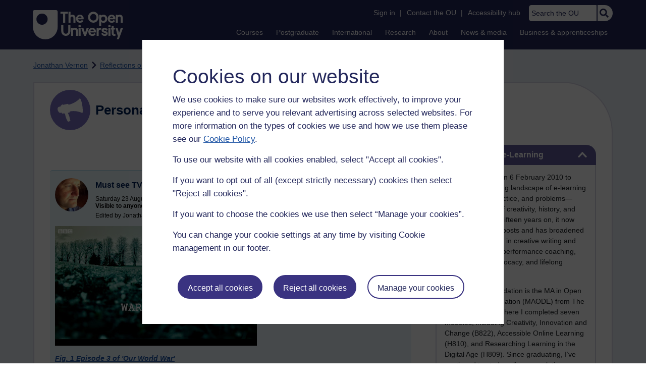

--- FILE ---
content_type: text/html; charset=utf-8
request_url: https://accounts.google.com/o/oauth2/postmessageRelay?parent=https%3A%2F%2Flearn1.open.ac.uk&jsh=m%3B%2F_%2Fscs%2Fabc-static%2F_%2Fjs%2Fk%3Dgapi.lb.en.OE6tiwO4KJo.O%2Fd%3D1%2Frs%3DAHpOoo_Itz6IAL6GO-n8kgAepm47TBsg1Q%2Fm%3D__features__
body_size: 165
content:
<!DOCTYPE html><html><head><title></title><meta http-equiv="content-type" content="text/html; charset=utf-8"><meta http-equiv="X-UA-Compatible" content="IE=edge"><meta name="viewport" content="width=device-width, initial-scale=1, minimum-scale=1, maximum-scale=1, user-scalable=0"><script src='https://ssl.gstatic.com/accounts/o/2580342461-postmessagerelay.js' nonce="ByF2evV8USq1_7JwzDaFNQ"></script></head><body><script type="text/javascript" src="https://apis.google.com/js/rpc:shindig_random.js?onload=init" nonce="ByF2evV8USq1_7JwzDaFNQ"></script></body></html>

--- FILE ---
content_type: image/svg+xml
request_url: https://learn1.open.ac.uk/theme/image.php/osep/theme/1766054883/link-decorator
body_size: 109
content:
<?xml version="1.0" encoding="utf-8"?>
<svg viewBox="0 0 32 32" xmlns="http://www.w3.org/2000/svg" width="16px" height="16px">
  <defs/>
  <style type="text/css">
	.st0{fill:#1057A7;}
</style>
  <path class="st0" d="M 0 9.4 C 0 9.4 16.2 24.9 16.2 24.9 C 16.2 24.9 32 9.4 32 9.4 C 32 9.4 28.4 5.7 28.4 5.7 C 28.4 5.7 16.2 17.8 16.2 17.8 C 16.2 17.8 12.7511 14.4879 9.46206 11.3294 C 6.4646 8.45093 3.6 5.7 3.6 5.7 C 3.6 5.7 0 9.4 0 9.4 Z" transform="matrix(6.06019e-17 -0.989705 0.989705 6.06019e-17 0.890465 31.8388)"/>
</svg>

--- FILE ---
content_type: text/javascript; charset=utf-8
request_url: https://de.cdn-v3.conductrics.com/ac-LXFBNkXiNm/v3/agent-api/js/f-dWyHnIAdDA/dt-EzQ29xSsSbrFdEypQszyo9LrPicxDP?apikey=api-Yj4rznDbbdMSfZflSxhm7BLtxY
body_size: 54123
content:
;(function() {'use strict';
var _dd = {"targ":{"v":{"geo/cy":"US","geo/ct":"NA","geo/dm":"i"}}};  var _d =  'A|a-2o68B48KRTNS|a|s|running|c|a:sd-ttl|fs|cust/country|geo/dm|ua/os|ua/br|ua/mo|dt/wp|w|md|dc|drts|T|aa|cc|sr|aac|mdrd|dr|ets|conds|a-faQgx7Bjyf03|B|a-5ucMnzrdZx|${v.sels::a-Z8CZWTJLEVlZ::c}|is|mode|any|a-Z8CZWTJLEVlZ|${v.loc::hash}|sub|cmct|all|a-ZBZSVwZhDxn8|a-5hwm5oUurl|a-qgAjUZB2eP|paused|G|g-gfSYP3dS7S|sec|gpr|ew|ews|ewe|ext|g-xy6E4Nj767|g-CEvSoNlQyn|g-YXUg7ElLnM|g-JmdRvMPgUx|g-GrEmkECSK4|g-gGcsgE9Pa4|g-i0iqJbe0dq|g-INsP4u7Dbc|g-YO1usJatRV|g-VC7sRaJ9Mj|mc_helplink|mc_remove|mc_checkout|mc_remove_checkout|mc_all_removed|mc_edit_modules|mc_edit_modules_120|mc_outis|mc_outis_credits|mc_outis_fee|mc_bottom_button|mc_side_button|mc_remove_index|qual_page_cta_aaq|qual_page_cta_rqap|qual_page_cta_reg|me|l|al|TA|conf|sqs:use-ddid|dl:names|dl:ev-style|ga4|dl:cdl|dl:px|dl:slx|dl:ev-cust|dl:key-sl|conductrics_selection|x-ga:wgi|wa:gpa-att|data-c-a|bots:cust|a:session-ttl-secs|js:cook-dom|js:ps-q|wa:ready|rt:spa-states|#init|vs-gQSQj6F0Bg|rt:spa-states-m|js:preboot-eps|wax|rt:spa-states-pb|dl:key-tr|conductrics_traits|rt:av-sels|event-queue:sqs-url|https://sqs.eu-west-2.amazonaws.com/661082963978/conductrics-30-motors-queue|rt:spa-states-ms|x-ga:gtm|x-ga:gat|x-ga:gao|admin-ui-server-d2:url|https://console-d2-de-v3.conductrics.com|acc:code|ac-LXFBNkXiNm|qa:v-qa|js:debug-all|dl:cdl-key|c_conductrics_data_layer|qa:env|q|acc:env|p|rt:tr-ids|cust/country:unknown|#f8|cust/country:england|#f9|cust/country:scotland|#f10|cust/country:wales|#f11|cust/country:northern_ireland|#f12|cust/country:ireland|#f13|cust/country:europe|#f14|cust/country:rest_of_world|#f15|rt:spa-states-pv|targ:traits-agent-max|a:vis-ttl|rt:sl-rate|targ:lookup-url|//api-de-v3.conductrics.com/ac-LXFBNkXiNm/v3/agent-api/resolver|targ:ext-tms|acc:c-dom|GB|dl:key-vs|conductrics_vstate|dl:key-ex|conductrics_commands|dl:past-events|targ:vid|qa:st-key|c-conductrics-qa|rt:a_codes|rt:g_codes|diag|module|root|items|entry|wax-pre|group|${v.loc}|sw|https://www.open.ac.uk/courses/|https://www.open.ac.uk/postgraduate/|https://www.open.ac.uk/contact/|https://www.open.ac.uk/|https://www.open.ac.uk/courses|https://www.open.ac.uk/postgraduate|https://www.open.ac.uk/contact|sw-not|https://www.open.ac.uk/courses/registration-check|sets|wa-script-pre|preloads|js-UcTK4Qmj7mCBZC2i0DAF-1757669256|api|api-steps|pre|features-profile|types|diags|reward|goal|countMax|valueDef|rw|valueMin|valueMax|g-gBA2kNO5uZ|g-nYvUnju47e|wa-entry|wa-start|wa-decision|agent|decision|switch|cases|*|in|${v.traits}|decision-reduce|choices|select|policy|f|wa-await|selectors|one|wa-macro|macro|cm-WpFZQaZGJOXHaxykHYsZ|fields|plan_id|4032b76a-e9d6-420f-877b-589578e97479|site_id|1000344|always_on|true|ok|${v.sels::a-2o68B48KRTNS::c}|${v.loc.qx}|https://www-acct.open.ac.uk/courses/do-it|condsName|vstates|selector|options|wa-rd-decision|r|wa-rd-redir|choice|url|https://business.open.ac.uk/leadership-management-skills|rep|pres|fixsl|https://business.open.ac.uk/close-leadership-management-gaps|regex|all_conds|wa-script|prehide|watch|id|js-RsljxUHhve36tWGkmBwi-1755712001|ra-max|${v.sels::a-5ucMnzrdZx::c}|js-TV4T3gi7mPrWxaw8Lcrs-1755712028|https://csintra1.open.ac.uk/module-chooser/checkout.aspx|https://csintra1-acct.open.ac.uk/module-chooser/checkout.aspx|https://msds-acct.open.ac.uk/module-chooser/checkout.aspx|https://msds.open.ac.uk/module-chooser/checkout.aspx|MC+checkout|cmcta|cmctb|js-XRfxnzwdKBA3pN21vxeQ-1755712187|js-TV4T3gi7mPrWxaw8Lcrs-1755712195|https://csintra1.open.ac.uk/module-chooser/index.aspx|https://csintra1-acct.open.ac.uk/module-chooser/index.aspx|https://msds-acct.open.ac.uk/module-chooser/index.aspx|https://msds.open.ac.uk/module-chooser/index.aspx|MC+index|js-DrcgD1VtEQaktEeX9kR0-1755605599|${v.sels::a-ZBZSVwZhDxn8::c}|js-yG7O4h2AjrsbmbDEw5l0-1765981780|${v.sels::a-5hwm5oUurl::c}|js-DU2sXbKCf3dTE4X8COKz-1765980834|https://www.open.ac.uk/courses/choose/|ew-not|certificates|degrees|diplomas|certificates/|degrees/|diplomas/|/certificates/|/diplomas/|/degrees/|All+UG+qual+pages|#ou-head,+ou-header|#ou-head,+ou-header|js-S20RpKSqg0VHfU5md6da-1745855201|${v.sels::a-qgAjUZB2eP::c}|#ou-head,+ou-header|#ou-head,+ou-header|Homepage+%2B+Courses+%2B+Postgrad|wa-goal|ev_conds|event|load|dl_eventName|dl_crit|wa-reward|qa|thank-you|qual-reg|/courses/registration-check|/request/|sub-not|${v.loc.path}|/account/|/contact/|/request/prospectus-thank-you|/account/createaccount-thank-you|openlearn|/contact/thank-you|enquire-about-course-thank-you|callback-thank-you|https://www.open.ac.uk/courses/results/?keyword=|mp|/thank-you/leadership-skills-brochure|conductrics_disable|mdn_only|flow|f-dWyHnIAdDA|acc|k|api-Yj4rznDbbdMSfZflSxhm7BLtxY|rt|https://api-de-v3.conductrics.com/ac-LXFBNkXiNm/v3/agent-api/js/f-dWyHnIAdDA/dt-EzQ29xSsSbrFdEypQszyo9LrPicxDP?apikey=api-Yj4rznDbbdMSfZflSxhm7BLtxY|js|https://de.cdn-v3.conductrics.com/ac-LXFBNkXiNm/v3/agent-api/js/id|la|ts|ds|b|eph|tt|ttt|mvt|v|3.7.15|250805.45|m|d|dt-EzQ29xSsSbrFdEypQszyo9LrPicxDP|di|#d1|dn|Open+University|n|1817^T8WJFZ|T0XGKG|T16PRV|T16PIP|T18H61|T7F3C9|T23YL1|1JK00|1JK00|6Y|1E0|0|1JK|7PR|1|F|1|1|1|1|1|1|1|1|1|1|1|1|1|1|1|1|1|1|1|1|1|1|1|1|1|1|1|1|1|1|1|1|1|1|1|0|255R|1|1|0|255R|1|1|1|1|1|1|1|1|1|1|1|1|1|2S|2S|2S|2S|2S|2S|2S|2S|2S|7PR|1|F|1|1|1|1|1|1|1|1|1|1|1|1|1|1|1|1|1|1|T91WRT|T91WRP^2969.56|252.41|314.77|1098.74|703.79|899.78^$0|$1|$2|$3|4|5|$6|-5]]|7|@8|9|A|B|C|D]|E|$0|-5]|F|$0|$]]|G|0|H|9R|I|-5|J|-5|K|-5|L|-5|M|-5|N|-5|O|-5|P|-5|Q|-5]|R|$2|$3|4|5|$6|-5]]|7|@8|9|A|B|C|D]|E|$0|-5|S|-5]|F|$0|$]|S|$]]|G|0|H|9S|I|-5|J|-5|K|-5|L|-5|M|-5|N|-5|O|-5|P|-5|Q|-5]|T|$2|$3|4|5|$6|-5]]|7|@8|9|A|B|C|D]|E|$0|-5|S|-5]|F|$0|$]|S|$]]|G|0|H|9T|I|-5|J|-5|K|-5|L|-5|M|-5|N|-5|O|-5|P|-5|Q|@@U|V|0]|@U|V|S]|$W|X]]]|Y|$2|$3|4|5|$6|-5]]|7|@8|9|A|B|C|D]|E|$0|-5|S|-5]|F|$0|$]|S|$]]|G|0|H|9U|I|-5|J|-5|K|-5|L|-5|M|-5|N|-5|O|-5|P|-5|Q|@@Z|10|11]|$W|12]]]|13|$2|$3|4|5|$6|-5]]|7|@8|9|A|B|C|D]|E|$0|-5]|F|$0|$]]|G|0|H|9V|I|-5|J|-5|K|-5|L|-5|M|-5|N|-5|O|-5|P|-5|Q|-5]|14|$2|$3|4|5|$6|-5]]|7|@8|9|A|B|C|D]|E|$0|-5|S|-5]|F|$0|$]|S|$]]|G|0|H|9W|I|-5|J|-5|K|-5|L|-5|M|-5|N|-5|O|-5|P|-5|Q|-5]|15|$2|$3|16|5|$6|-5]]|7|@8|9|A|B|C|D]|E|$0|-5|S|-5]|F|$0|$]|S|$]]|G|S|H|9X|I|-5|J|-5|K|-5|L|-5|M|-5|N|-5|O|-5|P|-5|Q|-5]]|17|$18|$2|@14]|19|@14]|1A|-5|1B|-5|1C|-5|1D|-5|1E|-5]|1F|$2|@14]|19|@14]|1A|-5|1B|-5|1C|-5|1D|-5|1E|-5]|1G|$2|@14]|19|@14]|1A|-5|1B|-5|1C|-5|1D|-5|1E|-5]|1H|$2|@14]|19|@14]|1A|-5|1B|-5|1C|-5|1D|-5|1E|-5]|1I|$2|@14]|19|@]|1A|-5|1B|-5|1C|-5|1D|-5|1E|-5]|1J|$2|@14]|19|@14]|1A|-5|1B|-5|1C|-5|1D|-5|1E|-5]|1K|$2|@14]|19|@14]|1A|-5|1B|-5|1C|-5|1D|-5|1E|-5]|1L|$2|@14]|19|@14]|1A|-5|1B|-5|1C|-5|1D|-5|1E|-5]|1M|$2|@14]|19|@14]|1A|-5|1B|-5|1C|-5|1D|-5|1E|-5]|1N|$2|@14]|19|@14]|1A|-5|1B|-5|1C|-5|1D|-5|1E|-5]|1O|$2|@R]|19|@]|1A|-5|1B|-5|1C|-5|1D|-5|1E|-5]|1P|$2|@T|Y]|19|@T|Y]|1A|-5|1B|-5|1C|-5|1D|-5|1E|-5]|1Q|$2|@T|Y]|19|@T|Y]|1A|-5|1B|-5|1C|-5|1D|-5|1E|-5]|1R|$2|@T|Y]|19|@T|Y]|1A|-5|1B|-5|1C|-5|1D|-5|1E|-5]|1S|$2|@T|Y]|19|@T|Y]|1A|-5|1B|-5|1C|-5|1D|-5|1E|-5]|1T|$2|@T|Y]|19|@T|Y]|1A|-5|1B|-5|1C|-5|1D|-5|1E|-5]|1U|$2|@T|Y]|19|@T|Y]|1A|-5|1B|-5|1C|-5|1D|-5|1E|-5]|1V|$2|@T|Y]|19|@T|Y]|1A|-5|1B|-5|1C|-5|1D|-5|1E|-5]|1W|$2|@T|Y]|19|@]|1A|-5|1B|-5|1C|-5|1D|-5|1E|-5]|1X|$2|@T|Y]|19|@]|1A|-5|1B|-5|1C|-5|1D|-5|1E|-5]|1Y|$2|@T|Y]|19|@T|Y]|1A|-5|1B|-5|1C|-5|1D|-5|1E|-5]|1Z|$2|@T|Y]|19|@T|Y]|1A|-5|1B|-5|1C|-5|1D|-5|1E|-5]|20|$2|@T|Y]|19|@T|Y]|1A|-5|1B|-5|1C|-5|1D|-5|1E|-5]|21|$2|@T|Y]|19|@T|Y]|1A|-5|1B|-5|1C|-5|1D|-5|1E|-5]|22|$2|@14]|19|@14]|1A|-5|1B|-5|1C|-5|1D|-5|1E|-5]|23|$2|@14]|19|@14]|1A|-5|1B|-5|1C|-5|1D|-5|1E|-5]|24|$2|@14]|19|@14]|1A|-5|1B|-5|1C|-5|1D|-5|1E|-5]]|I|$8|$25|26|27|$]]]|28|$]|29|$2A|-5|2B|-2|2C|2D|2E|-2|2F|@]|2G|-2|2H|-3|2I|2J|2K|-2|2L|2M|2N|@]|2O|9Y|2P|-3|2Q|-5|2R|-3|2S|@2T|2U]|2V|@]|2W|@2X]|2Y|@2T]|2Z|30|31|-5|32|33|34|$]|35|-2|36|-3|37|-3|38|39|3A|3B|3C|-2|3D|-2|3E|3F|3G|3H|3I|3J|3K|$3L|3M|3N|3O|3P|3Q|3R|3S|3T|3U|3V|3W|3X|3Y|3Z|40]|6|9Z|41|@]|42|A0|43|A1|44|A2|45|46|47|A3|48|@49]|4A|4B|4C|4D|4E|-5|4F|-5|4G|4H|4I|@R|Y|T|13|14|1]|4J|@18|1F|1G|1H|1I|1J|1K|1L|1M|1N|1O|1P|1Q|1R|1S|1T|1U|1V|1W|1X|1Y|1Z|20|21|22|23|24]]|4K|$4L|4M|4N|@$4L|4O|4O|4P|4N|@$4L|4Q|Q|@@@4R|4S|4T]|@4R|4S|4U]|@4R|4S|4V]|@4R|V|4W]|@4R|V|4X]|@4R|V|4Y]|@4R|V|4Z]|$W|X]]|@@4R|50|51]|$W|12]]|$W|52]]|4N|@$4L|53|54|@55]]]]]]|$4L|4O|4O|56|4N|@$4L|57|4N|@$4L|4Q|4Q|58|4N|@$4L|59|5A|@]|4N|@]]]]]|5B|$18|$4L|5C|5D|18|5E|A4|5F|A5|5G|A6]|1F|$4L|5C|5D|1F|5E|A7|5H|CL|5I|CL|5F|CL]|1G|$4L|5C|5D|1G|5E|A8|5F|A9]|1H|$4L|5C|5D|1H|5E|AA|5F|AB]|1I|$4L|5C|5D|1I|5E|AC|5F|AD]|1J|$4L|5C|5D|1J|5E|AE|5H|CM|5I|CM|5F|CM]|1K|$4L|5C|5D|1K|5E|AF|5H|CN|5I|CN|5F|CN]|1L|$4L|5C|5D|1L|5E|AG|5H|CO|5I|CO|5F|CO]|5J|$4L|5C|5D|5J|5E|AH|5F|AI]|1M|$4L|5C|5D|1M|5E|AJ|5H|CP|5I|CP|5F|CP]|1N|$4L|5C|5D|1N|5E|AK|5H|CQ|5I|CQ|5F|CQ]|5K|$4L|5C|5D|5K|5E|AL|5F|AM]|1O|$4L|5C|5D|1O|5E|AN|5F|AO]|1P|$4L|5C|5D|1P|5E|AP|5F|AQ]|1Q|$4L|5C|5D|1Q|5E|AR|5F|AS]|1R|$4L|5C|5D|1R|5E|AT|5F|AU]|1S|$4L|5C|5D|1S|5E|AV|5F|AW]|1T|$4L|5C|5D|1T|5E|AX|5F|AY]|1U|$4L|5C|5D|1U|5E|AZ|5F|B0]|1V|$4L|5C|5D|1V|5E|B1|5F|B2]|1W|$4L|5C|5D|1W|5E|B3|5F|B4]|1X|$4L|5C|5D|1X|5E|B5|5H|B6|5I|B7|5F|B8]|1Y|$4L|5C|5D|1Y|5E|B9|5H|BA|5I|BB|5F|BC]|1Z|$4L|5C|5D|1Z|5E|BD|5F|BE]|20|$4L|5C|5D|20|5E|BF|5F|BG]|21|$4L|5C|5D|21|5E|BH|5F|BI]|22|$4L|5C|5D|22|5E|BJ|5F|BK]|23|$4L|5C|5D|23|5E|BL|5F|BM]|24|$4L|5C|5D|24|5E|BN|5F|BO]]]]]|$4L|4O|4O|2X|4N|@$4L|5L|4N|@$4L|4Q|4Q|58|4N|@$4L|59|5A|@]|4N|@]]]]|$4L|5M|4N|@$4L|5N|5O|1|4N|@$4L|5P|5O|1|4N|@$4L|5Q|Q|@]|5R|@$Q|@@5S|5T|5U]]|4N|@$4L|5V|5O|1|5W|@0]]]]]]|$4L|5X|5O|1|5W|@0]|5Y|5Z|3|3J|4N|@]]|$4L|60|61|@]|62|-2|4N|@$4L|63|64|65|66|$67|68|69|6A|6B|6C]|5O|1]|$4L|5P|5O|1|3|6D|4N|@$4L|5Q|Q|@]|5R|@$Q|@@5S|5T|5U]]|4N|@$4L|5V|5O|1|5W|@0]]]]]]|$4L|5X|5O|1|5W|@0]|5Y|5Z|3|6D|4N|@]]]]]|Q|@@6E|V|0]]]]|3|3J]]|Q|@@6F|V|6G]|$W|12]]|6H|-4|6I|@2T]|6J|-4|6K|$0|$]]]]]|$4L|6L|5O|R|4N|@$4L|5P|5O|R|3|3J|4N|@$4L|5X|5O|R|5W|@0|S]|5Y|6M|3|3J|4N|@]]|$4L|6N|5O|R|6O|0|6P|6Q|6R|-4|6S|-3|6T|-2|4N|@$4L|5P|5O|R|3|6D|4N|@$4L|5X|5O|R|5W|@0|S]|5Y|6M|3|6D|4N|@]]]]]]|$4L|6N|5O|R|6O|S|6P|6U|6R|-4|6S|-3|6T|-2|4N|@$4L|5P|5O|R|3|6D|4N|@$4L|5X|5O|R|5W|@0|S]|5Y|6M|3|6D|4N|@]]]]]]]]]|6V|-1|6W|@@@4R|V|6Q]]|@@4R|V|6U]]]]|$4L|5M|4N|@$4L|5N|5O|T|4N|@$4L|5P|5O|T|4N|@$4L|5Q|Q|@@U|V|0]|@U|V|S]|$W|X]]|5R|@$Q|@@U|V|S]|$W|12]]|4N|@$4L|5V|5O|T|5W|@S]]]]]]|$4L|5X|5O|T|5W|@0|S]|5Y|5Z|3|3J|4N|@]]|$4L|60|61|@]|62|-2|4N|@$4L|6X|6J|-4|6Y|-2|6Z|-4|70|71|4N|@$4L|5P|5O|T|3|6D|4N|@$4L|5Q|Q|@@U|V|0]|@U|V|S]|$W|X]]|5R|@$Q|@@U|V|S]|$W|12]]|4N|@$4L|5V|5O|T|5W|@S]]]]]]|$4L|5X|5O|T|5W|@0|S]|5Y|5Z|3|6D|4N|@]]]]]|5O|T|72|BP]]|Q|@@73|V|0]]]|$4L|60|61|@]|62|-2|4N|@$4L|6X|6J|-4|6Y|-2|6Z|-4|70|74|4N|@$4L|5P|5O|T|3|6D|4N|@$4L|5Q|Q|@@U|V|0]|@U|V|S]|$W|X]]|5R|@$Q|@@U|V|S]|$W|12]]|4N|@$4L|5V|5O|T|5W|@S]]]]]]|$4L|5X|5O|T|5W|@0|S]|5Y|5Z|3|6D|4N|@]]]]]|5O|T|72|BQ]]|Q|@@73|V|S]]]]|3|3J]]|Q|@@4R|4S|75]|@4R|4S|76]|@4R|4S|77]|@4R|4S|78]|$W|X]]|6H|79|6I|@2T]|6J|-4|6K|$0|$]|S|$]]]]]|$4L|5M|4N|@$4L|5N|5O|Y|4N|@$4L|5P|5O|Y|4N|@$4L|5Q|Q|@@Z|10|11]|$W|12]]|5R|@$Q|@@Z|10|7A]|$W|12]]|4N|@$4L|5V|5O|Y|5W|@0]]]]|$Q|@@Z|10|7B]|$W|12]]|4N|@$4L|5V|5O|Y|5W|@S]]]]]]|$4L|5X|5O|Y|5W|@0|S]|5Y|5Z|3|3J|4N|@]]|$4L|60|61|@]|62|-2|4N|@$4L|6X|6J|-4|6Y|-2|6Z|-4|70|7C|4N|@$4L|5P|5O|Y|3|6D|4N|@$4L|5Q|Q|@@Z|10|11]|$W|12]]|5R|@$Q|@@Z|10|7A]|$W|12]]|4N|@$4L|5V|5O|Y|5W|@0]]]]|$Q|@@Z|10|7B]|$W|12]]|4N|@$4L|5V|5O|Y|5W|@S]]]]]]|$4L|5X|5O|Y|5W|@0|S]|5Y|5Z|3|6D|4N|@]]]]]|5O|Y|72|BR]]|Q|@@U|V|0]]]|$4L|60|61|@]|62|-2|4N|@$4L|6X|6J|-4|6Y|-2|6Z|-4|70|7D|4N|@$4L|5P|5O|Y|3|6D|4N|@$4L|5Q|Q|@@Z|10|11]|$W|12]]|5R|@$Q|@@Z|10|7A]|$W|12]]|4N|@$4L|5V|5O|Y|5W|@0]]]]|$Q|@@Z|10|7B]|$W|12]]|4N|@$4L|5V|5O|Y|5W|@S]]]]]]|$4L|5X|5O|Y|5W|@0|S]|5Y|5Z|3|6D|4N|@]]]]]|5O|Y|72|BS]]|Q|@@U|V|S]]]]|3|3J]]|Q|@@4R|4S|7E]|@4R|4S|7F]|@4R|4S|7G]|@4R|4S|7H]|$W|X]]|6H|7I|6I|@2U]|6J|-4|6K|$0|$]|S|$]]]]]|$4L|5M|4N|@$4L|5N|5O|13|4N|@$4L|5P|5O|13|4N|@$4L|5X|5O|13|5W|@0]|5Y|5Z|3|3J|4N|@]]|$4L|60|61|@]|62|-2|4N|@$4L|6X|6J|-4|6Y|-2|6Z|-4|70|7J|4N|@$4L|5P|5O|13|3|6D|4N|@$4L|5X|5O|13|5W|@0]|5Y|5Z|3|6D|4N|@]]]]]|5O|13|72|BT]]|Q|@@7K|V|0]]]]|3|3J]]|Q|@@4R|4S|7E]|@4R|4S|7F]|@4R|4S|7G]|@4R|4S|7H]|$W|X]]|6H|-4|6I|@2T]|6J|-4|6K|$0|$]]]]]|$4L|5M|4N|@$4L|5N|5O|14|4N|@$4L|5P|5O|14|4N|@$4L|5X|5O|14|5W|@0|S]|5Y|6M|3|3J|4N|@]]|$4L|60|61|@]|62|-2|4N|@$4L|6X|6J|-4|6Y|-2|6Z|-4|70|7L|4N|@$4L|5P|5O|14|3|6D|4N|@$4L|5X|5O|14|5W|@0|S]|5Y|6M|3|6D|4N|@]]]]]|5O|14|72|BU]]|Q|@@7M|V|0]]]|$4L|60|61|@]|62|-2|4N|@$4L|6X|6J|-4|6Y|-2|6Z|-4|70|7N|4N|@$4L|5P|5O|14|3|6D|4N|@$4L|5X|5O|14|5W|@0|S]|5Y|6M|3|6D|4N|@]]]]]|5O|14|72|BV]]|Q|@@7M|V|S]]]]|3|3J]]|Q|@@@6F|4S|4T]|@6F|50|7O]|@6F|7P|7Q]|@6F|7P|7R]|@6F|7P|7S]|@6F|7P|7T]|@6F|7P|7U]|@6F|7P|7V]|$W|12]]|@@6F|10|7W]|@6F|10|7X]|@6F|10|7Y]|$W|X]]|$W|52]]|6H|7Z|6I|@2T]|6J|-4|6K|$0|$]|S|$]]]]]|$4L|5M|4N|@$4L|5N|5O|15|4N|@$4L|5P|5O|15|4N|@$4L|5X|5O|15|5W|@S]|5Y|3J|3|3J|4N|@]]|$4L|60|61|@80]|62|-2|4N|@$4L|6X|6J|81|6Y|-2|6Z|-2|70|82|4N|@$4L|5P|5O|15|3|6D|4N|@$4L|5X|5O|15|5W|@S]|5Y|3J|3|6D|4N|@]]]]]|5O|15|72|BW]]|Q|@@83|V|0]]]|$4L|60|61|@84]|62|-2|4N|@$4L|6X|6J|85|6Y|-2|6Z|-2|70|55|1E|-1|4N|@$4L|5P|5O|15|3|6D|4N|@$4L|5X|5O|15|5W|@S]|5Y|3J|3|6D|4N|@]]]]]|5O|15|72|BX]]|Q|@@83|V|S]]]]|3|3J]]|Q|@@@4R|4S|4T]|@4R|4S|4U]|@4R|4S|4V]|@4R|V|4W]|@4R|V|4X]|@4R|V|4Y]|@4R|V|4Z]|$W|X]]|@@4R|50|51]|$W|12]]|$W|52]]|6H|86|6I|@2T]|6J|-4|6K|$0|$]|S|$]]]]]|$4L|87|5D|18|Q|@@@6F|4S|4T]|@6F|50|7O]|@6F|7P|7Q]|@6F|7P|7S]|@6F|7P|7R]|@6F|7P|7T]|@6F|7P|7V]|@6F|7P|7U]|$W|12]]|@@6F|10|7Q]|@6F|10|7S]|@6F|10|7R]|$W|X]]|$W|52]]|88|@]|89|8A|8B|-4|8C|@]|4N|@$4L|8D|5D|18|4N|@$4L|5C|5D|18|5E|BY|5F|BZ|5G|C0]]]]|8E|-2]|$4L|87|5D|1F|Q|@@6F|10|8F]|@6F|10|8G]|$W|12]]|88|@]|89|8A|8B|-4|8C|@]|4N|@$4L|8D|5D|1F|4N|@$4L|5C|5D|1F|5E|C1|5H|CL|5I|CL|5F|CL]]]]|8E|-2]|$4L|87|5D|1G|Q|@@6F|10|8H]|$W|12]]|88|@]|89|8A|8B|-4|8C|@]|4N|@$4L|8D|5D|1G|4N|@$4L|5C|5D|1G|5E|C2|5F|C3]]]]|8E|-2]|$4L|87|5D|1H|Q|@@6F|10|8I]|@6F|10|8G]|@6F|8J|8F]|$W|12]]|88|@]|89|8A|8B|-4|8C|@]|4N|@$4L|8D|5D|1H|4N|@$4L|5C|5D|1H|5E|C4|5F|C5]]]]|8E|-2]|$4L|87|5D|1I|Q|@@@8K|4S|8I]|@8K|4S|8L]|@8K|4S|8M]|$W|X]]|@@6F|10|8F]|@6F|8J|8G]|$W|12]]|$W|52]]|88|@]|89|8A|8B|-4|8C|@]|4N|@$4L|8D|5D|1I|4N|@$4L|5C|5D|1I|5E|C6|5F|C7]]]]|8E|-2]|$4L|87|5D|1J|Q|@@8K|4S|8N]|$W|12]]|88|@]|89|8A|8B|-4|8C|@]|4N|@$4L|8D|5D|1J|4N|@$4L|5C|5D|1J|5E|C8|5H|CM|5I|CM|5F|CM]]]]|8E|-2]|$4L|87|5D|1K|Q|@@8K|4S|8O]|@6F|8J|8P]|$W|12]]|88|@]|89|8A|8B|-4|8C|@]|4N|@$4L|8D|5D|1K|4N|@$4L|5C|5D|1K|5E|C9|5H|CN|5I|CN|5F|CN]]]]|8E|-2]|$4L|87|5D|1L|Q|@@8K|4S|8Q]|$W|12]]|88|@]|89|8A|8B|-4|8C|@]|4N|@$4L|8D|5D|1L|4N|@$4L|5C|5D|1L|5E|CA|5H|CO|5I|CO|5F|CO]]]]|8E|-2]|$4L|87|5D|5J|Q|@@@6F|4S|4T]|@6F|50|7O]|@6F|7P|7Q]|@6F|7P|7S]|@6F|7P|7R]|@6F|7P|7T]|@6F|7P|7V]|@6F|7P|7U]|$W|12]]|@@6F|10|7Q]|@6F|10|7S]|@6F|10|7R]|$W|X]]|$W|52]]|88|@]|89|8A|8B|-4|8C|@]|4N|@$4L|8D|5D|5J|4N|@$4L|5C|5D|5J|5E|CB|5F|CC]]]]|8E|-2]|$4L|87|5D|1M|Q|@@6F|10|8R]|$W|12]]|88|@]|89|8A|8B|-4|8C|@]|4N|@$4L|8D|5D|1M|4N|@$4L|5C|5D|1M|5E|CD|5H|CP|5I|CP|5F|CP]]]]|8E|-2]|$4L|87|5D|1N|Q|@@6F|10|8S]|$W|12]]|88|@]|89|8A|8B|-4|8C|@]|4N|@$4L|8D|5D|1N|4N|@$4L|5C|5D|1N|5E|CE|5H|CQ|5I|CQ|5F|CQ]]]]|8E|-2]|$4L|87|5D|5K|Q|@@4R|4S|8T]|$W|12]]|88|@]|89|8A|8B|-4|8C|@]|4N|@$4L|8D|5D|5K|4N|@$4L|5C|5D|5K|5E|CF|5F|CG]]]]|8E|-2]|$4L|87|5D|1O|Q|@@8K|8U|8V]]|88|@]|89|8A|8B|-4|8C|@]|4N|@$4L|8D|5D|1O|4N|@$4L|5C|5D|1O|5E|CH|5F|CI]]]]|8E|-2]]|Q|@@4R|8J|8W]|$W|12]]|8X|-1]]]]|8Y|8Z]|90|$5|3B|91|92]|93|$3|94|95|96|97|-5|3J|-2|98|CJ|99|9A|9B|@]|9C|@9|A|B|C|D]|9D|@9|A|B|C|D]]|9E|-3|9F|$9F|9G|9A|9H|9I|CK|9J|9K|9L|9M|9N|9O|9P|9Q]]';  var _wa_preboot = function(visitor_callback, cdx) {var e=function(e,n,t){if(e){var o=document.querySelector(n);if(o)return void t(o)}else{document.querySelectorAll(n).forEach(t)}var r=document.querySelector("html");new MutationObserver(function(o,r){o.forEach(function(o){o.addedNodes.forEach(function(o){try{if(o.matches(n))return t(o),void(e&&r.disconnect())}catch(e){}})})}).observe(r,{childList:!0,subtree:!0,attributes:!1})},n=e.bind({},!0),t=e.bind({},!1);run=function(){window.conductrics_utils={waitForElement:n,observeSelector:t},visitor_callback({country:function(){var e=(/OU_CountryCode=(.....)/g.exec(document.cookie)||[])[1];if(void 0===e)return"unknown";switch(e){case"EN|GB":return"england";case"SC|GB":return"scotland";case"WA|GB":return"wales";case"NI|GB":return"northern_ireland";case"IE|IE":return"ireland"}return e.endsWith("EU")?"europe":e.endsWith("OE")?"rest_of_world":"unknown"}()})};var o=function(e){document.cookie.toString().search("PersonalisationCookie")>-1?e():n(".cassie-cookie-module",function(n){new MutationObserver(function(n,t){n.forEach(function(n){n.target.classList.contains("cassie-d-none")&&document.cookie.toString().search("PersonalisationCookie")>-1&&(e(),t.disconnect())})}).observe(n,{attributes:!0,attributeFilter:["class"]})})};o(run);}; var _wa_cjs = { 'js-RsljxUHhve36tWGkmBwi-1755712001': function (cdx) { // tracking
let api = new Conductrics.ClientApi();
let conductrics_event = function(name) {
	api.exec([{g:name}], function(err) {});};
let conductrics_value = function(name, value) {
	api.exec([{g:name, v:value}], function(err) {});};

conductrics_event("mc_checkout");

if (document.title.includes("No modules")) {
	conductrics_event("mc_all_removed");
}

// remove links tracking
window.conductrics_utils.observeSelector("#int-content table a", function(el) {
	if (el.innerText.includes("Remove")) {
		el.addEventListener("click", function() {
			conductrics_event("mc_remove");
			conductrics_event("mc_remove_checkout");
		});
	}
});

// Edit your selection tracking
window.conductrics_utils.observeSelector("#int-content > .int-container > p > a", function(el) {
	if (el.innerText.includes("Edit your selection") || el.innerText.includes("Add more modules")) {
		el.addEventListener("click", function() {
			conductrics_event("mc_edit_modules");
		});
	}
});

// Edit your selection (120cr) tracking
window.conductrics_utils.observeSelector(".int-interaction p a", function(el) {
	if (el.innerText.includes("Edit your selection")) {
		el.addEventListener("click", function() {
			conductrics_event("mc_edit_modules_120");
		});
	}
});

// submission tracking
window.conductrics_utils.observeSelector("#int-content form button", function(el) {
	el.addEventListener("click", function() {
		if (!el.classList.contains("int-button-disabled")) {
			let credits = parseInt(document.querySelector("#int-content .total td:nth-child(2)").innerText);
			let fee = parseInt(document.querySelector("#int-content .total td:nth-child(4)").innerText.replace("£",""));
			conductrics_event("mc_outis");
			conductrics_value("mc_outis_credits", credits);
			conductrics_value("mc_outis_fee", fee);
		}
	});
});
 },'js-TV4T3gi7mPrWxaw8Lcrs-1755712028': function (cdx) { // global styling
window.conductrics_utils.waitForElement("head", function(el) {
	el.insertAdjacentHTML("beforeend", `
		<style>
			#int-content .indent {
				padding-left: 1em;
			}
			#yst h3 {
				margin-top: -1em;	
			}
			#int-content table.int-tab thead th {
				border-bottom: 2px solid #eef6f7 !important;
				border-right: 2px solid #eef6f7 !important;
				background: inherit !important;
			}
			#int-content table caption {
				display: none !important;
			}
			#int-content h3 {
				padding-top: 1em;
			}
			#mc-enrolbtn2 {
				width: unset !important;
				height: unset !important;
			}
			#int-content hr,
			#newblock + p,
			#newblock + p + p,
			.topnav + .int-row + p,
			.topnav + .int-row + p + p,
			h3.checkout,
			#int-content > .int-container > :nth-child(1 of form) {
				display: none !important;
			}
			#int-content h2 {
				display: none;
			}
		</style>
	`);
});

// title
window.conductrics_utils.waitForElement("#int-content h1", function(el) {
	el.innerHTML = "Review module selection";
});

// hide everything if no modules
window.conductrics_utils.waitForElement(".int-alert", function(el) {
	document.head.insertAdjacentHTML("beforeend", `
		<style>
			#int-content .int-container:nth-child(1) h2,
			#int-content .int-container:nth-child(1) h3,
			#int-content .int-container:nth-child(2),
			.topnav + .int-row + div,
			#mc-timeline-wrap,
			#yst,
			#notreadyyet
			{
				display: none;
			}
		</style>
	`);
	let href = el.querySelector("p a").href;
	el.querySelector("p").innerHTML = `No modules selected. <a href="${href}">Choose your module(s).</a>`;
});

// intro section
window.conductrics_utils.waitForElement("h3.checkout", function(el) {
	el.insertAdjacentHTML("beforebegin", `
		<div id="yst">
			<h3>Your study timeline</h3>
			<p>Check your study timeline to make sure module duration and study hours per week are as expected.</p>
		</div>
	`);
});

// module registration section
window.conductrics_utils.observeSelector("h3", function(el) {
	if (el.innerText.includes("Next step: Continue your enrolment")) {
		el.innerText = "Next step: module registration";
		el.insertAdjacentHTML("afterend", `
			<div id="newblock">
				<p>Your place is not confirmed until you complete this step</p>
				<p>Some useful things to know before you get started:</p>
				<p class="indent">
					<strong>No upfront payment needed</strong><br>
					Choose from a range of flexible fee payment options to suit you.
				</p>
				<p class="indent">
					<strong>Register one module at a time</strong><br>
					If you’ve selected more than one module, start with your first.<br>
					Once that’s confirmed, repeat the process for each additional module.
				</p>
				<p class="indent">
					<strong>You have the right to cancel</strong><br>
					See: Cancelling, deferring or withdrawing in <a href="https://help.open.ac.uk/documents/policies/fee-rules">Fee Rules</a>.
				</p>
			</div>
		`);
	}
});

// table + link buttons
window.conductrics_utils.waitForElement("#int-content table", function(el) {
	el.insertAdjacentHTML("beforebegin", "<h3>Your module selection</h3>");
});
window.conductrics_utils.observeSelector("#int-content table a", function(el) {
	el.classList.remove("int-button");
});

// timeline description
window.conductrics_utils.waitForElement("#mc-timeline-wrap p", function(el) {
	el.innerHTML = `
		<strong>Part time</strong> | 60 credits per year | Typically 16-18 hours per week<br>
		<strong>Full time</strong> | 120 credits per year | Typically 32-36 hours per week<br>
	`;
});

// rename button
window.conductrics_utils.waitForElement("#mc-enrolbtn2", function(el) {
	el.innerText = "Start module registration";
});

// end section
window.conductrics_utils.waitForElement(".int-tooltip", function(el) {
	el.insertAdjacentHTML("beforebegin", `
		<div id="notreadyyet" class="int-container">
			<h3 style="margin-top:-2em;">Not ready to register yet?</h3>
			<p>We can't hold a place for you, but we've saved your module selection. Return any time within the current enrolment period to review and register.</p>
			<p><a href="https://help.open.ac.uk/how-to-enrol-and-pay-for-modules">Need some help or want to talk through your options?</a></p>
			<br>
		</div>
	`);
});

// edit your selection
window.conductrics_utils.observeSelector("#int-content > .int-container a", function(el) {
	if (el.innerText.includes("Edit your selection")) {
		el.innerText = "Add more modules";
	}
});

// interaction "edit your selection"
window.conductrics_utils.waitForElement("#int-content .interaction p:has(a.int-button-sml)", function(el) {
	el.innerHTML = "If you'd like to study fewer credits, you can remove a module using the links below.";
});

// tracking
let api = new Conductrics.ClientApi();
let conductrics_event = function(name) {
	api.exec([{g:name}], function(err) {});};
let conductrics_value = function(name, value) {
	api.exec([{g:name, v:value}], function(err) {});};

conductrics_event("mc_checkout");

if (document.title.includes("No modules")) {
	conductrics_event("mc_all_removed");
}

// remove links tracking
window.conductrics_utils.observeSelector("#int-content table a", function(el) {
	if (el.innerText.includes("Remove")) {
		el.addEventListener("click", function() {
			conductrics_event("mc_remove");
			conductrics_event("mc_remove_checkout");
		});
	}
});

// Edit your selection tracking
window.conductrics_utils.observeSelector("#int-content > .int-container > p > a", function(el) {
	if (el.innerText.includes("Edit your selection") || el.innerText.includes("Add more modules")) {
		el.addEventListener("click", function() {
			conductrics_event("mc_edit_modules");
		});
	}
});

// submission tracking
window.conductrics_utils.observeSelector("#int-content form button", function(el) {
	el.addEventListener("click", function() {
		if (!el.classList.contains("int-button-disabled")) {
			let credits = parseInt(document.querySelector("#int-content .total td:nth-child(2)").innerText);
			let fee = parseInt(document.querySelector("#int-content .total td:nth-child(4)").innerText.replace("£",""));
			conductrics_event("mc_outis");
			conductrics_value("mc_outis_credits", credits);
			conductrics_value("mc_outis_fee", fee);
		}
	});
});

// help link tracking
window.conductrics_utils.observeSelector("#notreadyyet a", function(el) {
	el.addEventListener("click", function() {
		conductrics_event("mc_helplink");
	});
});
 },'js-XRfxnzwdKBA3pN21vxeQ-1755712187': function (cdx) { // tracking
let api = new Conductrics.ClientApi();
let conductrics_event = function(name) {
	api.exec([{g:name}], function(err) {});};
let conductrics_value = function(name, value) {
	api.exec([{g:name, v:value}], function(err) {});};

// remove + help links tracking
window.conductrics_utils.observeSelector("#mod-bsk-contents a", function(el) {
	if (el.innerText.includes("Remove")) {
		el.addEventListener("click", function() {
			conductrics_event("mc_remove");
			conductrics_event("mc_remove_index");
		});
	}
	if (el.href.includes("help.open.ac.uk")) {
		el.addEventListener("click", function() {
			conductrics_event("mc_helplink");
		});
	}
});

// bottom button link tracking
window.conductrics_utils.observeSelector(".bottom-button-div a", function(el) {
	el.addEventListener("click", function() {
		conductrics_event("mc_bottom_button");
	});
});

 },'js-TV4T3gi7mPrWxaw8Lcrs-1755712195': function (cdx) { // global styling
window.conductrics_utils.waitForElement("head", function(el) {
	el.insertAdjacentHTML("beforeend", `
		<style>
			.next-stage, #mod-mobile-basket, #mod-basket 
			{
				display: none !important;
			}
			.interaction.int-popup {
				display: none !important;
			}
			#mod-basket-3 {
				background-color: #eef6f7;
			}
			#mod-basket-3:has(dd) {
				padding-bottom: 1em;
			}
			#mod-basket-3 dd, #mod-basket-3 dt {
				padding-left: 1em;
				padding-right: 1em;
			}
			#mod-basket-3 dt, #mod-basket-3 dd:has(em) {
				padding-top: 1em;
			}
			#mod-basket-3 h2 {
				padding-left: 20px;
				padding-right: 20px;
				color: #fff;
				background-color: #44436b;
				padding-top: 20px;
				padding-bottom: 20px;
				margin-top: 0;
				margin-bottom: 0
			}
			#mod-basket-4 span {
				padding: 1em;
				display: block;
			}
			#modal-2 {
				padding: 2em;
				background: #EEF3F9;
			}
			#back-paragraph {
				padding-top: 1em;
				padding-bottom: 0em;
			}
			.bottom-button-div {
				display: none !important;
			}
			#yhs,
			#totalfee {
				margin-top: 1em;
			}
			#mod-basket-3 b {
				font-weight: unset;
			}
			@media only screen and (max-width: 767px) {
				#mod-basket-2 {
					display: none;
				}
			}
		</style>
	`);
});

// insert message about limited places
window.conductrics_utils.waitForElement(".mc-bar-list", function(el) {
	el.insertAdjacentHTML("beforebegin", "<p>Places on some modules are limited</p>");
});

// rename bottom button
window.conductrics_utils.waitForElement(".bottom-button-div a", function(el) {
	el.innerText = "Next: review module selection";
});

// create replacement basket
window.conductrics_utils.waitForElement("#mod-basket", function(el) {
	el.insertAdjacentHTML("afterend", `
		<div id='mod-basket-2'></div>
	`);
});

let num_modules = 0;
let num_credits = 0;

// handle changes to the basket
let updateBasket = function() {
	
	let basket2 = document.getElementById("mod-basket-2");
	
	num_modules = parseInt(document.querySelector("#mod-bsk-contents").querySelectorAll("dt").length - 1);
	num_credits = parseInt(document.querySelector("#mod-bsk-contents dt").innerText.match(/[0-9]+/)[0]);
		
	if (num_credits == 0) {
		
		basket2.innerHTML = `
			<style>
				.bottom-button-div,
				.bottom-button {
					display: none !important;
				}
			</style>
			<div id="mod-basket-3">
				<h2 id="mod-basket-3-title">
					Modules selected <strong>${num_modules}</strong><br>
					Total credits <strong>${num_credits}</strong>
				</h2>
			</div>
		`;
		
		document.querySelector(".bottom-button-div").style == "display: none !important";
		
	} else {
		
		let fee = document.getElementById("bskfee").innerText;
		let children = document.getElementById("mod-bsk-contents").children;
		let html = `<dd id="yhs">You have selected:</dd>`;
		for (const child of children) {
			if (!child.matches(":has(a)") && !child.matches(":has(em)") && !child.matches(":has(> :is(#bskintensity))")) {
				html += `<${child.nodeName}>${child.innerHTML}</${child.nodeName}>`;
			}
		}
		html += `<dd id="totalfee">Fee ${fee}</dd>`;
		
		basket2.innerHTML = `
			<style>
				.bottom-button-div {
					display: flex !important;
				}
				.bottom-button  {
					display: inline-block !important;
				}
			</style>
			<div id="mod-basket-3">
				<h2 id="mod-basket-3-title">
					Modules selected <strong>${num_modules}</strong><br>
					Total credits <strong>${num_credits}</strong>
				</h2>
				${html}
			</div>
			<div id="mod-basket-4">
				<span>You can view study hours per week and edit your module selection on the next page.</span>
				${document.querySelector(".bottom-button-div").innerHTML}
			</div>
		`;
	}
};

// create replacement modal contents
window.conductrics_utils.waitForElement(".interaction.int-popup", function(el) {
	el.insertAdjacentHTML("afterend", `
		<div id='modal-2'></div>
	`);
});

// replace modal contents
let updateModal = function() {
	
	let back = "";
	if (num_credits < 120) {
		back = `
			<p id="back-paragraph">
				<a onclick="javascript:mc_alert_close_2014()" href="#;">Back: select another module</button>
			</p>
		`;
	}
	
	let modal2 = document.getElementById("modal-2");
	modal2.innerHTML = `
		<div>
			<p>
				Modules selected <strong>${num_modules}</strong><br>
				Total credits <strong>${num_credits}</strong>
			</p>
			<p>You can view and edit your module selection on the next page before confirming.</p>
			${document.querySelector(".bottom-button-div").innerHTML}
			${back}
		</div>
	`;
};

// watch the basket for changes
window.conductrics_utils.waitForElement("#mod-bsk-contents", function(el) {
	const config = { attributes: true, childList: true, subtree: true };
	const observer = new MutationObserver(updateBasket);
	observer.observe(el, config);
	updateBasket();
});

// watch the modal for changes
window.conductrics_utils.waitForElement(".interaction.int-popup", function(el) {
	const config = { attributes: true, childList: true, subtree: true };
	const observer = new MutationObserver(updateModal);
	observer.observe(el, config);
	updateModal();
});

// tracking
let api = new Conductrics.ClientApi();
let conductrics_event = function(name) {
	api.exec([{g:name}], function(err) {});};
let conductrics_value = function(name, value) {
	api.exec([{g:name, v:value}], function(err) {});};

// bottom button link tracking
window.conductrics_utils.observeSelector(".bottom-button-div a", function(el) {
	el.addEventListener("click", function() {
		conductrics_event("mc_bottom_button");
	});
});

// side button link tracking
window.conductrics_utils.observeSelector("#mod-basket-4 a", function(el) {
	el.addEventListener("click", function() {
		conductrics_event("mc_side_button");
	});
});
 },'js-DrcgD1VtEQaktEeX9kR0-1755605599': function (cdx) { let pi = (document.cookie.match(/samsStudentPI=(.+?);/) || ["",""])[1];
let num = parseInt(pi.replace(/[^0-9]/g, ""));

if (num % 2 == 0) window.location.hash = "cmcta";
if (num % 2 == 1) window.location.hash = "cmctb";

window.dispatchEvent(
	new CustomEvent('ConductricsStateChange', {detail: 'vs-gQSQj6F0Bg'})
);
 },'js-S20RpKSqg0VHfU5md6da-1745855201': function (cdx) { 
 },'js-DU2sXbKCf3dTE4X8COKz-1765980834': function (cdx) { function t(){document.querySelector(".ou-hide-small").insertAdjacentHTML("afterend",'\n\t  <style>\n\n\t\t.sticky-banner {\n\t\t  position: sticky;\n\t\t  top: 0;\n\t\t  width: 100%;\n\t\t  background-color: #e9eef6; /* Default background */\n\t\t  color: white;\n\t\t  padding: 10px;\n\t\t  box-sizing: border-box;\n\t\t  z-index: 1;\n\t\t  display: flex;\n\t\t  gap: 10px;\n\t\t  justify-content: center;\n\t\t  font-family: \'Poppins\', sans-serif;\n\t\t  font-weight: 400;\n\t\t  margin-bottom: 2em;\n\t\t  line-height: 0.8;\n\t\t  transition: background-color 0.3s ease;\n\t\t}\n\n\t\t.sticky-banner.stuck {\n\t\t  background-color: #24285c; /* Background when stuck */\n\t\t}\n\n\t\t.sticky-banner a {\n\t\t  padding: 12px 20px;\n\t\t  border: none;\n\t\t  border-radius: 999px;\n\t\t  cursor: pointer;\n\t\t  color: #24285c;\n\t\t  font-weight: 400;\n\t\t  font-family: \'Poppins\', sans-serif;\n\t\t  background-clip: padding-box;\n\t\t  white-space: nowrap;\n\t\t  text-decoration: none; /* Prevent underline by default */\n\t\t  display: flex;\n\t\t  align-items: center;\n\t\t  justify-content: center;\n\t\t}\n\n\t\t.sticky-banner a:nth-child(1) {\n\t\t  background-color: #7bcec2;\n\t\t}\n\n\t\t.sticky-banner a:nth-child(2) {\n\t\t  background-color: #ff8a77;\n\t\t}\n\n\t\t.sticky-banner a:nth-child(1):hover {\n\t\t  background-color: #bde7e1;\n\t\t  text-decoration: underline;\n\t\t}\n\n\t\t.sticky-banner a:nth-child(2):hover {\n\t\t  background-color: #ffa396;\n\t\t  text-decoration: underline;\n\t\t}\n\n\t\t/* Media query for screens 600px and below */\n\t\t@media (max-width: 600px) {\n\t\t  .sticky-banner a {\n\t\t\tpadding: 8px 12px;\n\t\t\tfont-size: 14px;\n\t\t\theight: auto;\n\t\t  }\n\t\t}\n\n\t\t@media (max-width: 300px) {\n\t\t  .sticky-banner {\n\t\t\tflex-direction: column;\n\t\t\talign-items: center;\n\t\t  }\n\n\t\t  .sticky-banner a {\n\t\t\twidth: 60%;\n\t\t\tmin-width: fit-content;\n\t\t\ttext-align: center;\n\t\t  }\n\t\t}\t\t\n\t\t\n\t\t@media (max-height: 200px) {\n\t\t  .sticky-banner {\n\t\t\tposition: static; /* Unstick */\n\t\t  }\n\t\t}\n\t  </style>\n\n\t\t<div class="sticky-banner">\n\t\t\t\x3c!--<a id="conductrics-ask-a-question" role="button"><span>Ask a question</span></a>--\x3e\n\t\t\t<a id="conductrics-request-a-prospectus" role="button"><span>Request a prospectus</span></a>\n\t\t\t<a id="conductrics-register-now" role="button"><span>Register now</span></a>\n\t\t</div>\n\t');const t=document.querySelector(".sticky-banner");let n=null;function e(){if(!t)return;const e=t.getBoundingClientRect().top<3;e!==n&&(e?t.classList.add("stuck"):t.classList.remove("stuck"),n=e)}window.addEventListener("scroll",e),window.addEventListener("resize",e),e();const o=document.querySelector("#ou-show-medium-registration-block > div > div > ou-content-block > ou-content-area > ou-button").shadowRoot.querySelector("button");o.style.backgroundColor="#ff8a77",o.style.borderColor="#ff8a77",document.querySelector("#product-accordion > div.ou-col-12.ou-md-col-12.ou-lg-col-4.ou-sm-col-12.ou-hide-medium > div.registerContainer").remove();const c=document.querySelector("#ou-show-medium-registration-block");c.style.setProperty("display","block","important"),c.style.setProperty("visibility","visible","important")}function n(){const t=document.querySelector("#product-accordion > div.ou-col-12.ou-sm-col-12.ou-md-col-12.ou-lg-col-8 > div.prospectus-card > ou-tile > ou-content-area > div > ou-link").getAttribute("href");document.getElementById("conductrics-request-a-prospectus").href=t,document.getElementById("conductrics-register-now").href="#ou-show-medium-registration-block",document.querySelectorAll('.sticky-banner a[role="button"]').forEach(t=>{t.addEventListener("keydown",function(n){"Space"!==n.code&&" "!==n.key||(n.preventDefault(),t.click())})});var n=new Conductrics.ClientApi;document.getElementById("conductrics-request-a-prospectus").addEventListener("click",function(){n.exec([{g:"qual_page_cta_rqap"}],function(t){})}),document.getElementById("conductrics-register-now").addEventListener("click",function(){n.exec([{g:"qual_page_cta_reg"}],function(t){})})}function e(){const t=document.querySelector(".grecaptcha-badge"),n=document.querySelector("#int-site > ou-back-to-top").shadowRoot.querySelector("div");t.remove(),n.style.setProperty("z-index","2","important")}function o(){const n=document.querySelector(".ou-hide-small"),e=document.querySelector("#ou-show-medium-registration-block > div > div > ou-content-block > ou-content-area > ou-button")?.shadowRoot?.querySelector("button"),c=document.querySelector("#product-accordion > div.ou-col-12.ou-md-col-12.ou-lg-col-4.ou-sm-col-12.ou-hide-medium > div.registerContainer"),r=document.querySelector("#ou-show-medium-registration-block");n&&e&&c&&r?t():setTimeout(o,200)}function c(){const t=document.querySelector(".sticky-banner"),e=document.querySelector("#product-accordion > div.ou-col-12.ou-sm-col-12.ou-md-col-12.ou-lg-col-8 > div.more-info > ou-tile > ou-content-area > div > ou-link"),o=document.querySelector("#product-accordion > div.ou-col-12.ou-sm-col-12.ou-md-col-12.ou-lg-col-8 > div.prospectus-card > ou-tile > ou-content-area > div > ou-link"),r=document.querySelector("#ou-show-medium-registration-block");t&&e&&o&&r?n():setTimeout(c,200)}function r(){const t=document.querySelector(".grecaptcha-badge"),n=document.querySelector("#int-site > ou-back-to-top")?.shadowRoot?.querySelector("div");t&&n?e():setTimeout(r,200)}o(),c(),r();
 },'js-yG7O4h2AjrsbmbDEw5l0-1765981780': function (cdx) { function t(){document.querySelector(".ou-hide-small").insertAdjacentHTML("afterend",'\n\t  <style>\n\n\t\t.sticky-banner {\n\t\t  position: sticky;\n\t\t  top: 0;\n\t\t  width: 100%;\n\t\t  background-color: #e9eef6; /* Default background */\n\t\t  color: white;\n\t\t  padding: 10px;\n\t\t  box-sizing: border-box;\n\t\t  z-index: 1;\n\t\t  display: flex;\n\t\t  gap: 10px;\n\t\t  justify-content: center;\n\t\t  font-family: \'Poppins\', sans-serif;\n\t\t  font-weight: 400;\n\t\t  margin-bottom: 2em;\n\t\t  line-height: 0.8;\n\t\t  transition: background-color 0.3s ease;\n\t\t}\n\n\t\t.sticky-banner.stuck {\n\t\t  background-color: #24285c; /* Background when stuck */\n\t\t}\n\n\t\t.sticky-banner a {\n\t\t  padding: 12px 20px;\n\t\t  border: none;\n\t\t  border-radius: 999px;\n\t\t  cursor: pointer;\n\t\t  color: #24285c;\n\t\t  font-weight: 400;\n\t\t  font-family: \'Poppins\', sans-serif;\n\t\t  background-clip: padding-box;\n\t\t  white-space: nowrap;\n\t\t  text-decoration: none; /* Prevent underline by default */\n\t\t  display: flex;\n\t\t  align-items: center;\n\t\t  justify-content: center;\n\t\t}\n\n\t\t.sticky-banner a:nth-child(1),\n\t\t.sticky-banner a:nth-child(2) {\n\t\t  background-color: #7bcec2;\n\t\t}\n\n\t\t.sticky-banner a:nth-child(3) {\n\t\t  background-color: #ff8a77;\n\t\t}\n\n\t\t.sticky-banner a:nth-child(1):hover,\n\t\t.sticky-banner a:nth-child(2):hover {\n\t\t  background-color: #bde7e1;\n\t\t  text-decoration: underline;\n\t\t}\n\n\t\t.sticky-banner a:nth-child(3):hover {\n\t\t  background-color: #ffa396;\n\t\t  text-decoration: underline;\n\t\t}\n\n\t\t/* Media query for screens 600px and below */\n\t\t@media (max-width: 600px) {\n\t\t  .sticky-banner a {\n\t\t\tpadding: 8px 12px;\n\t\t\tfont-size: 14px;\n\t\t\theight: auto;\n\t\t  }\n\t\t  .sticky-banner a:nth-child(1)::after {\n\t\t\tcontent: "Ask a question";\n\t\t  }\n\t\t  .sticky-banner a:nth-child(2)::after {\n\t\t\tcontent: "Prospectus";\n\t\t  }\n\t\t  .sticky-banner a:nth-child(3)::after {\n\t\t\tcontent: "Register";\n\t\t  }\n\t\t  .sticky-banner a span {\n\t\t\tdisplay: none;\n\t\t  }\n\t\t}\n\n\t\t@media (max-width: 300px) {\n\t\t  .sticky-banner {\n\t\t\tflex-direction: column;\n\t\t\talign-items: center;\n\t\t  }\n\n\t\t  .sticky-banner a {\n\t\t\twidth: 60%;\n\t\t\tmin-width: fit-content;\n\t\t\ttext-align: center;\n\t\t  }\n\t\t}\t\t\n\t\t\n\t\t@media (max-height: 200px) {\n\t\t  .sticky-banner {\n\t\t\tposition: static; /* Unstick */\n\t\t  }\n\t\t}\n\t  </style>\n\n\t\t<div class="sticky-banner">\n\t\t\t<a id="conductrics-ask-a-question" role="button"><span>Ask a question</span></a>\n\t\t\t<a id="conductrics-request-a-prospectus" role="button"><span>Request a prospectus</span></a>\n\t\t\t<a id="conductrics-register-now" role="button"><span>Register now</span></a>\n\t\t</div>\n\t');const t=document.querySelector(".sticky-banner");let n=null;function e(){if(!t)return;const e=t.getBoundingClientRect().top<3;e!==n&&(e?t.classList.add("stuck"):t.classList.remove("stuck"),n=e)}window.addEventListener("scroll",e),window.addEventListener("resize",e),e();const o=document.querySelector("#ou-show-medium-registration-block > div > div > ou-content-block > ou-content-area > ou-button").shadowRoot.querySelector("button");o.style.backgroundColor="#ff8a77",o.style.borderColor="#ff8a77",document.querySelector("#product-accordion > div.ou-col-12.ou-md-col-12.ou-lg-col-4.ou-sm-col-12.ou-hide-medium > div.registerContainer").remove();const c=document.querySelector("#ou-show-medium-registration-block");c.style.setProperty("display","block","important"),c.style.setProperty("visibility","visible","important")}function n(){const t=document.querySelector("#product-accordion > div.ou-col-12.ou-sm-col-12.ou-md-col-12.ou-lg-col-8 > div.more-info > ou-tile > ou-content-area > div > ou-link").getAttribute("href"),n=document.querySelector("#product-accordion > div.ou-col-12.ou-sm-col-12.ou-md-col-12.ou-lg-col-8 > div.prospectus-card > ou-tile > ou-content-area > div > ou-link").getAttribute("href");document.getElementById("conductrics-ask-a-question").href=t,document.getElementById("conductrics-request-a-prospectus").href=n,document.getElementById("conductrics-register-now").href="#ou-show-medium-registration-block",document.querySelectorAll('.sticky-banner a[role="button"]').forEach(t=>{t.addEventListener("keydown",function(n){"Space"!==n.code&&" "!==n.key||(n.preventDefault(),t.click())})});var e=new Conductrics.ClientApi;document.getElementById("conductrics-ask-a-question").addEventListener("click",function(){e.exec([{g:"qual_page_cta_aaq"}],function(t){})}),document.getElementById("conductrics-request-a-prospectus").addEventListener("click",function(){e.exec([{g:"qual_page_cta_rqap"}],function(t){})}),document.getElementById("conductrics-register-now").addEventListener("click",function(){e.exec([{g:"qual_page_cta_reg"}],function(t){})})}function e(){const t=document.querySelector(".grecaptcha-badge"),n=document.querySelector("#int-site > ou-back-to-top").shadowRoot.querySelector("div");t.remove(),n.style.setProperty("z-index","2","important")}function o(){const n=document.querySelector(".ou-hide-small"),e=document.querySelector("#ou-show-medium-registration-block > div > div > ou-content-block > ou-content-area > ou-button")?.shadowRoot?.querySelector("button"),c=document.querySelector("#product-accordion > div.ou-col-12.ou-md-col-12.ou-lg-col-4.ou-sm-col-12.ou-hide-medium > div.registerContainer"),i=document.querySelector("#ou-show-medium-registration-block");n&&e&&c&&i?t():setTimeout(o,200)}function c(){const t=document.querySelector(".sticky-banner"),e=document.querySelector("#product-accordion > div.ou-col-12.ou-sm-col-12.ou-md-col-12.ou-lg-col-8 > div.more-info > ou-tile > ou-content-area > div > ou-link"),o=document.querySelector("#product-accordion > div.ou-col-12.ou-sm-col-12.ou-md-col-12.ou-lg-col-8 > div.prospectus-card > ou-tile > ou-content-area > div > ou-link"),i=document.querySelector("#ou-show-medium-registration-block");t&&e&&o&&i?n():setTimeout(c,200)}function i(){const t=document.querySelector(".grecaptcha-badge"),n=document.querySelector("#int-site > ou-back-to-top")?.shadowRoot?.querySelector("div");t&&n?e():setTimeout(i,200)}o(),c(),i();
 } }; var _wa_js = { 'cm-WpFZQaZGJOXHaxykHYsZ': function(fields, ctx) {var addChatButton=function(e,t,o){function i(t){var o=document.createElement("script"),i=document.getElementsByTagName("script")[0];o.type="text/javascript",o.async=!0,o.src=t+e.site_id,i.parentNode.insertBefore(o,i)}document.querySelector("body").insertAdjacentHTML("beforeend","<div id=comm100-button-"+t+'></div><div class=livechat_container aria-hidden=true role=presentation><a class="close-tooltip int-icon-btn"data-live-chat="Live chat closed"href=# aria-controls=ui-id-3 aria-label="Close chat"role=button><i class=int-icon-remove></i></a><div class="livechat_box livechat_inline livechat_on"><div class=livechat_button data-id=VeOmCMOeU_K><a class=livechat_txt data-live-chat="Live chat clicked"href=javascript:void(0) title="Start live chat">Chat now</a></div><div class=livechat_off_message>Chat unavailable</div></div></div><style>#comm100-button-'+t+' iframe{display:none!important}.livechat_container{position:fixed;display:none;margin:0 2em .5em;right:-20px;left:auto;bottom:41px}.livechat_container .close-tooltip{position:absolute;top:-.5em;right:-.5em;z-index:2;background-color:#fff;border:1px solid #e21481}.livechat_container .close-tooltip:hover{border:1px solid #fff}.livechat_button{cursor:pointer}.livechat_container .close-tooltip:hover,.livechat_container .close-tooltip:hover i{color:#fff;background-color:#e21481}div.livechat_box{padding:10px 20px;border-radius:30px;box-shadow:0 0 2px 1px rgba(0,0,0,.1);background-color:#fff;font-family:"Myriad Pro",Calibri,Tahoma,"Lucida Grande",Arial,Helvetica,sans-serif;font-size:1.2em;border:1px solid #e21481;z-index:1}div.livechat_box,div.livechat_box a{color:#e21481;text-decoration:none}.livechat_box:hover{border:1px solid #fff}.livechat_box:hover,.livechat_box:hover a{background-color:#e21481;color:#fff}div.livechat_box a:before{content:"\\F086";font-family:FontAwesome;margin-right:8px;font-size:1.3em}div.livechat_off_message:after,div.livechat_on a:after{content:"\\F111";font-family:FontAwesome;margin-left:7px;font-size:.6em}div.livechat_on a:after{color:#63be00}div.livechat_off_message:after{color:#e10000}.dsa i.pilot,.pilot{color:#e21481}div.livechat_box,div.livechat_box.livechat_on div.livechat_off_message{display:none}div.livechat_box.livechat_off,div.livechat_box.livechat_off div.livechat_off_message,div.livechat_box.livechat_on{display:block}div.livechat_box.livechat_inline a{text-decoration:none!important}.livechat_container i.int-icon-remove{color:#e21481}</style>'),document.querySelector(".livechat_button").addEventListener("click",function(){window.Comm100API.open_chat_window()}),document.querySelector(".livechat_container .close-tooltip").addEventListener("click",function(){document.querySelector(".livechat_container").style.display="none",document.querySelector(".livechat_container").setAttribute("aria-hidden","true")}),window.comm100buttoninterval=setTimeout(function(){document.querySelector("#comm100-button-"+t+" iframe").contentDocument.body.querySelector(".chatButtonContainer.online")&&(document.querySelector(".livechat_container").style.display="block",document.querySelector(".livechat_container").setAttribute("aria-hidden","false"),clearInterval(window.comm100buttoninterval))},2e3),e.chat_buttons=e.chat_buttons||[],e.chat_buttons.push({code_plan:t,div_id:"comm100-button-"+t}),e.site_id=o,e.main_code_plan=t,i("https://vue.comm100.com/livechat.ashx?siteId="),setTimeout(function(){e.loaded||i("https://standby.comm100vue.com/livechat.ashx?siteId=")},5e3)};window.Comm100API=window.Comm100API||{};var isWithinOpeningHours=function(){var e=new Date,t=e.getUTCHours(),o=e.getUTCMonth(),i=e.getUTCDay(),a=6>=(o+9)%12,n=0!=i&&6!=i;return a?t>=7&&16>t&&n:t>=8&&17>t&&n};("true"===fields.always_on||isWithinOpeningHours())&&document.addEventListener("DOMContentLoaded",function(){addChatButton(Comm100API,fields.plan_id,fields.site_id)});} }; if (!Array.isArray) {Array.isArray = function(arg) {return Object.prototype.toString.call(arg) === '[object Array]'}};
if (!String.prototype.trim) {String.prototype.trim = function () {return this.replace(/^[\s\uFEFF\xA0]+|[\s\uFEFF\xA0]+$/g, '')}};
if (!String.prototype.startsWith) {String.prototype.startsWith = function(s) {return this.indexOf(s) == 0}}
if (!Array.prototype.filter) {Array.prototype.filter = function(fn) { res = []; for (var i = 0; i < this.length; i++) { v = this[i]; if ( fn(v) ) { res.push(v); }} return res; }}
if (!Array.prototype.map) {Array.prototype.map = function(fn) { res = []; for (var i = 0; i < this.length; i++) { v = this[i]; res.push(fn(v)); } return res; }}
if (!Object.keys) {Object.keys = function(o) { var ar = []; for (var k in o) {ar.push(k)}; return ar; }}
if (!Object.assign) {Object.assign = function(r){for(var n=1;n<arguments.length;n++){var a=arguments[n];for(var f in a)r[f]=a[f]}return r};}
if (!Array.prototype.includes) {Array.prototype.includes = function(v) {return this.indexOf(v) >= 0}}  var require = undefined; var define = undefined; require=(function(){function r(e,n,t){function o(i,f){if(!n[i]){if(!e[i]){var c="function"==typeof require&&require;if(!f&&c)return c(i,!0);if(u)return u(i,!0);var a=new Error("Cannot find module '"+i+"'");throw a.code="MODULE_NOT_FOUND",a}var p=n[i]={exports:{}};e[i][0].call(p.exports,function(r){var n=e[i][1][r];return o(n||r)},p,p.exports,r,e,n,t)}return n[i].exports}for(var u="function"==typeof require&&require,i=0;i<t.length;i++)o(t[i]);return o}return r})()({"./modules/api-steps":[function(require,module,exports){
(function(){var t,e=function(t,e){function s(){this.constructor=t}for(var n in e)o.call(e,n)&&(t[n]=e[n]);return s.prototype=e.prototype,t.prototype=new s,t.__super__=e.prototype,t},o={}.hasOwnProperty;t=require("../diagrams").M,exports.m=function(t){function o(conf){this.conf=conf}return e(o,t),o.prototype.process=function(t,e){var o,s,n,r,i,l,u,p,c,m,a;if((a=null!=(i=null!=(l=t.steps)?l:e.r.steps)?i:[]).length>0){for(null==t.items&&(t.items=[]),null==t._items&&(t._items=t.items.concat()),s={module:"group",items:[]},n=0,r=a.length;r>n;n++)m=a[n],s.items.push({module:"step-set",step:m}),null!=(o=t.diags[null!=(u=null!=(p=m.a)?p:m.g)?u:m.t])&&s.items.push(o);"pre"!==(null!=(c=t._items[0])?c.group:void 0)&&e.log("No prelude!","e"),t.items=t._items.concat(),t.items.splice(1,0,s)}},o}(t)}).call(this);
},{"../diagrams":15}],"./modules/condition":[function(require,module,exports){
(function(){var r,t=function(r,t){function n(){this.constructor=r}for(var e in t)o.call(t,e)&&(r[e]=t[e]);return n.prototype=t.prototype,r.prototype=new n,r.__super__=t.prototype,r},o={}.hasOwnProperty;r=require("../diagrams").M,exports.m=function(r){function o(){return o.__super__.constructor.apply(this,arguments)}return t(o,r),o}(r)}).call(this);
},{"../diagrams":15}],"./modules/decision-reduce":[function(require,module,exports){
(function(){var t,r=function(t,r){function n(){this.constructor=t}for(var e in r)o.call(r,e)&&(t[e]=r[e]);return n.prototype=r.prototype,t.prototype=new n,t.__super__=r.prototype,t},o={}.hasOwnProperty;t=require("../diagrams").M,exports.m=function(t){function o(){return o.__super__.constructor.apply(this,arguments)}return r(o,t),o.prototype.active=function(t,r){var o;return(o=r.selPre(t.agent))&&r.log("Skipping targeting conditions for '"+t.agent+"' (variation "+t.choices+")","ct"),!o},o.prototype.process=function(t,r){return r.selRed(t.agent,t.choices)},o}(t)}).call(this);
},{"../diagrams":15}],"./modules/decision":[function(require,module,exports){
(function(){var n,r=function(n,r){function e(){this.constructor=n}for(var o in r)t.call(r,o)&&(n[o]=r[o]);return e.prototype=r.prototype,n.prototype=new e,n.__super__=r.prototype,n},t={}.hasOwnProperty;n=require("../diagrams").M,exports.m=function(n){function t(){return t.__super__.constructor.apply(this,arguments)}return r(t,n),t.prototype.active=function(n,r){var t;if(r.qa()&&r.selsOnly()&&!r.selPre(n.agent))return r.log("Skipping agent '"+n.agent+"' during preview","q"),!1;if(n.qa&&(t=r.qa(),r.log("QA-only agent '"+n.agent+"' (QA visitor? "+t+")","q"),!t))return!1;if(r.selPre(n.agent)){if(!r.enfVcPre())return r.log("Skipping entry conditions for '"+n.agent+"'","q"),!0;r.log("Enforcing entry conditions during preview for '"+n.agent+"'","q")}return r.aEl(n.agent)},t}(n)}).call(this);
},{"../diagrams":15}],"./modules/entry":[function(require,module,exports){
(function(){var t,r=function(t,r){function n(){this.constructor=t}for(var e in r)o.call(r,e)&&(t[e]=r[e]);return n.prototype=r.prototype,t.prototype=new n,t.__super__=r.prototype,t},o={}.hasOwnProperty;t=require("../diagrams").M,exports.m=function(t){function o(){return o.__super__.constructor.apply(this,arguments)}return r(o,t),o.prototype.active=function(t,r){return r.data["d.ep"]===t.entry},o}(t)}).call(this);
},{"../diagrams":15}],"./modules/features-profile":[function(require,module,exports){
arguments[4]["./modules/condition"][0].apply(exports,arguments)
},{"../diagrams":15,"dup":"./modules/condition"}],"./modules/group":[function(require,module,exports){
arguments[4]["./modules/condition"][0].apply(exports,arguments)
},{"../diagrams":15,"dup":"./modules/condition"}],"./modules/reward":[function(require,module,exports){
(function(){var e,o,r,t=function(e,o){function r(){this.constructor=e}for(var t in o)n.call(o,t)&&(e[t]=o[t]);return r.prototype=o.prototype,e.prototype=new r,e.__super__=o.prototype,e},n={}.hasOwnProperty;e=require("../diagrams").M,r=require("../../../utils"),o=require("../../../rewards"),exports.m=function(e){function n(conf){this.conf=conf,this.rewarder=new o.Rewarder(this.conf),n.__super__.constructor.call(this,this.conf)}return t(n,e),n.prototype.process=function(e,o){var t,n,s,a,l,i,u,d,c,g,p,v,f;if(null==o.sess)throw"No session";if(o.reread(),v=null!=(l=o.step)?l:{},f={goal:e.goal,value:0==!(v.g===e.goal&&"number"==typeof v.v)?v.v:parseFloat(e.value),vc:null!=(i=v.vc)?i:e.vc,agents:null!=(u=e.to)?u:v.to},!0===e.er)return this.sendViaRest(e,o,f);for(a={countMax:e.countMax,valueMin:e.valueMin,valueMax:e.valueMax,valueDef:e.valueDef,rw:e.rw,ps_ok:e.ps_ok,forex:e.forex},0===(g=this.rewarder.handleStep(o,f,a)).items.length&&o.log("No agents to reward for "+e.goal,"g"),p={g:e.goal,rs:[]},t=0,s=(d=g.items).length;s>t;t++)null!=(n=d[t])&&(o.log("Reward of "+f.value+" ("+n.v+" accepted) to agent "+n.a+" for goal "+n.g,"g"),n=r.Obj.extend({},n,{t:"r",rts:o.ts(),c:function(){return!1==!Array.isArray(n.c)?n.c.join(","):n.c}(),s:void 0}),!0===this.conf["sqs:use-ddid"]&&(n.ddid=n.a+":"+n.g+":"+(null!=(c=n.ri)?c:0)),o.done(n),p.rs.push({a:n.a.split(":")[1],v:n.v}));return o.resp(p)},n.prototype.sendViaRest=function(e,o,t){var n,s,a,l,i,u,d;return n={g:t.goal,v:t.value,to:t.agents},a=o.qa()?"q":"p",(i=null!=(l=_d.rt.use_rest)?l[a]:void 0)?(u=o.data["v.sid"],r.Strings.isId(u)?(o.log("Sending Goal '"+t.goal+"' to REST API","g"),d=i+"&session="+encodeURIComponent(u),(s=null!=s?s:require("harness")).beacon(d,JSON.stringify({commands:[n]}))):void o.log("Could not send Goal '"+t.goal+"' to REST API (no Session ID)","e")):void o.log("Could not send Goal '"+t.goal+"' to REST API (no endpoint)","e")},n}(e)}).call(this);
},{"../../../rewards":9,"../../../utils":21,"../diagrams":15,"harness":"harness"}],"./modules/root":[function(require,module,exports){
arguments[4]["./modules/condition"][0].apply(exports,arguments)
},{"../diagrams":15,"dup":"./modules/condition"}],"./modules/select":[function(require,module,exports){
(function(){var n,e,t,c,a={}.hasOwnProperty;n=(c=require("../diagrams")).M,t=c.get_meta,require("../../../utils"),e=require("../../../selection"),exports.m=function(n){function c(n){this.conf=n,this.chooser=new e.Chooser(this.conf),c.__super__.constructor.call(this,this.conf)}return function(n,e){function t(){this.constructor=n}for(var c in e)a.call(e,c)&&(n[c]=e[c]);t.prototype=e.prototype,n.prototype=new t,n.__super__=e.prototype}(c,n),c.prototype.process=function(n,e){var c,a,conf,o,r,s,l,i,p,u,d,_,f,g,h,m,y,v,x,b,k,w,A,O,j,q,C,E,N,P,S,D,J,M,U,$,z;if(conf=this.conf,null==e.sess)throw"No session for dec";if(N=e.data,P=null!=(y=e.step)?y:{},a=null!=(x="undefined"!=typeof _d&&null!==_d?_d.A[n.agent]:void 0)?x:{a:{c:{}},md:{}},r=function(n){var e;return n===D.a?e=a.aac:_d.A[n]&&(e=_d.A[n].aac),null!=e?e:n},!0!==P.discard||P.a!==n.agent)if(D={a:n.agent,c:0==!(P.a===n.agent&&null!=P.c)?P.c:n.choices,x:null!=(b=P.x)?b:[],p:n.policy,exr:n.exr,gdy:n.gdy,n:function(){var e,t;if("number"==typeof n.num)return null!=(e=null!=(t=P.n)?t:n.num)?e:1}(),w:a.w},null!=(S=a.a.s)){if("running"!==S&&(D.p="p"),C=this.chooser.handleStep(e,D),U="p"===(m=null!=(k=null!=(w=n.s)?w:P.s)?k:C.ps),$="ok"===m,C.s=U&&"ok"!==C.ps?"p":"ok",d=!U,u=$&&"p"===C.ps,_=n.silent||P.silent,q=null!=(A=C.pp)?A:C.p,"p"===n.rap&&(q=C.p=n.rap),C.dp=e.pool(),e.selAdd(C),u?e.log("Confirming selection '"+C.c+"' for agent '"+n.agent+"'","a"):(e.log("selection '"+C.c+"' for agent '"+n.agent+"' (policy "+C.p+", traits ["+C.fs+"])","a"),"p"===C.s&&e.log("selection for '"+n.agent+"' is pending","a")),(!U&&"p"!==(O=C.p)&&"b"!==O&&"s"!==O&&"x"!==O||u)&&e.done({t:"d",a:D.a,c:Array.isArray(C.c)?C.c.join(","):C.c,p:q,fs:C.fs,dts:C.ts}),"api"===N["d.ep"]&&(_||e.resp({a:D.a,c:C.c,p:C.p,md:t(a,C),s:C.s})),(z=conf["dl:names"])&&(h=e.c_name(D.a,C.c)),s=r(D.a),d&&null!=e.handlers){for(f in E={},j=N["v.sels"])M=j[f],E[l=f===D.a?s:r(f)]={c:M.c,p:M.p},z&&(c=e.c_name(f,M.c),Object.assign(E[l],{a_name:c.a,c_name:c.c}));for(J=[],J=e.tExt().map(function(n){return n.replace("cust/","")}),p=0,g=(v=e.handlers).length;g>p;p++){i=v[p];try{i(E,D.a,J)}catch(n){o=n,e.log("Could not call post-selection handler: "+o,"e")}}}!function(){var n,t,c,a,o,r,l,i,p,u;d&&(t=e.r._dl,a=conf["dl:ev-style"],r=t.enabled()&&"none"!==a,l=conf["dl:cdl"],(r||l)&&((o=conf["dl:px"]).length>0&&o.indexOf(q)>=0||_&&(p=null!=t._rm?t._rm:t._rm={})[i="s:"+D.a+":"+C.c+":"+q]||_&&conf["dl:slx"]||(u=function(){var n;return n={item:{t:"s",a:s,c:C.c,p:q},ep:N["d.ep"]},z&&Object.assign(n.item,{a_name:h.a,c_name:h.c}),n},n=function(){var n,e,t,c;switch(a){case"ga4":n={event:"experience_impression",exp_variant_string:"conductrics-"+s+"-"+C.c,conductrics_agent_code:s,conductrics_variation_code:C.c,conductrics_selection_policy:q},z&&(n.conductrics_agent_name=h.a,n.conductrics_variation_name=h.c);break;case"cust":e=null!=(t=conf["dl:ev-cust"])?t:"",c={agent_code:s,variation_code:C.c,policy_code:q,agent_name:z?h.a:s,variation_name:z?h.c:C.c},Object.keys(c).forEach(function(n){var t;return e=e.replaceAll("${"+n+"}",null!=(t=c[n])?t:"")}),n=function(){try{return JSON.parse(e)}catch(n){}}();break;default:n=u()}return n},r&&(c="ga4"===a||"cust"===a?null:conf["dl:key-sl"],e.log("Pushing selection '"+C.c+"' into data layer for Agent '"+D.a+"' (policy "+q+")","a"),t.push(c,n())),l&&e.cdl_push(u()),_&&(p[i]=!0))))}()}else e.log("Unknown agent '"+n.agent+"' or status","a");else e.selDel(n.agent)},c}(n)}).call(this);
},{"../../../selection":10,"../../../utils":21,"../diagrams":15}],"./modules/step-set":[function(require,module,exports){
(function(){var t,r=function(t,r){function n(){this.constructor=t}for(var e in r)o.call(r,e)&&(t[e]=r[e]);return n.prototype=r.prototype,t.prototype=new n,t.__super__=r.prototype,t},o={}.hasOwnProperty;t=require("../diagrams").M,exports.m=function(t){function o(){return o.__super__.constructor.apply(this,arguments)}return r(o,t),o.prototype.process=function(t,r){r.stepSet(t.step)},o}(t)}).call(this);
},{"../diagrams":15}],"./modules/switch":[function(require,module,exports){
(function(){var t,o,r,n={}.hasOwnProperty;o=(r=require("../diagrams")).M,t=r.Conds,exports.m=function(o){function r(){return r.__super__.constructor.apply(this,arguments)}return function(t,o){function r(){this.constructor=t}for(var e in o)n.call(o,e)&&(t[e]=o[e]);r.prototype=o.prototype,t.prototype=new r,t.__super__=o.prototype}(r,o),r.prototype.process=function(o,r){var n,e,s,i;for(o.items=[],e=0,s=(i=o.cases).length;s>e;e++)if(n=i[e],t.evalConds(n.conds,r))return void(o.items=n.items)},r}(o)}).call(this);
},{"../diagrams":15}],"./modules/wa-await":[function(require,module,exports){
(function(){var e,r,t,o={}.hasOwnProperty;e=(r=require("../diagrams")).M,r.Reapplyer,require("../../../dom-utils").await_selector,t=require("sentinel-js"),exports.m=function(e){function r(){return r.__super__.constructor.apply(this,arguments)}return function(e,r){function t(){this.constructor=e}for(var n in r)o.call(r,n)&&(e[n]=r[n]);t.prototype=r.prototype,e.prototype=new t,e.__super__=r.prototype}(r,e),r.prototype.process=function(e,r,o){var n,u,s,c,i,l,p,a;if(!(e.selectors.length>0))return!1;for(n=0,a=(new Date).getTime(),l=function(){var t;return e.resumed?void 0:(t=(new Date).getTime(),r.log("Selector found ("+p+") after "+(t-a)+" ms","s"),o.resume(e,r),e.resumed=!0)},u=0,s=(i=e.selectors).length;s>u;u++){p=i[u];try{c=null!==document.querySelector(p)}catch(e){}if(r.log("Selector matches? "+(null!=c)+" ("+p+")","x"),c&&!0===e.one)return!1;c||(t.on(p,l),n++)}return n>0},r}(e)}).call(this);
},{"../../../dom-utils":4,"../diagrams":15,"sentinel-js":5}],"./modules/wa-decision":[function(require,module,exports){
(function(){var e,t,r=function(e,t){function r(){this.constructor=e}for(var o in t)n.call(t,o)&&(e[o]=t[o]);return r.prototype=t.prototype,e.prototype=new r,e.__super__=t.prototype,e},n={}.hasOwnProperty,o=[].indexOf||function(e){for(var t=0,r=this.length;r>t;t++)if(t in this&&this[t]===e)return t;return-1};e=require("../diagrams").M,t=require("../../../dom-utils").await_selector,exports.m=function(e){function n(){return n.__super__.constructor.apply(this,arguments)}var i,s;return r(n,e),n.prototype.active=function(e,t){var r,n,i;return t.qa()&&t.selsOnly()&&!t.selPre(e.agent)?(t.log("Skipping agent '"+e.agent+"' during preview","q"),!1):!(e.qa&&(n=t.qa(),t.log("QA-only agent '"+e.agent+"' (QA visitor? "+n+")","q"),!n))&&(i=t.vstate(),r=o.call(e.vstates,i)>=0,t.log("Agent '"+e.agent+"' used at view-state '"+t.vstate()+"'? "+r,"a"),r)},n.prototype.process=function(e,t,r){return!(!e.await||!i(e,t,r))||(e.js_id&&!s(e,t)?"skip":void 0)},s=function(e,t){var r,n;if(!e.js_id)return!0;try{n=(0,_wa_cjs[e.js_id])()}catch(n){return r=n,t.log("Precondition JS error for Agent '"+e.agent+"': "+r,"e"),!1}return!0===n?(t.log("Precondition JS for Agent '"+e.agent+"' returned true (eligible)","s"),!0):(t.log("Precondition JS for Agent '"+e.agent+"' returned "+n+" (not eligible)","s"),!1)},i=function(e,r,n){var o;return document.querySelector(e.selector)?(r.log("Precondition selector already present ("+e.selector+")","s"),!1):(o=(new Date).getTime(),r.log("Precondition selector not yet present ("+e.selector+")","x"),t(e.selector,function(){var t;return r.pvd[e.agent+"_res"]?void 0:(t=(new Date).getTime()-o,r.log("Precondition selector found ("+e.selector+") after "+t+" ms","s"),e.js_id&&!s(e,r)?"skip":(n.resume(e,r),r.pvd[e.agent+"_res"]=!0))}),!0)},n}(e)}).call(this);
},{"../../../dom-utils":4,"../diagrams":15}],"./modules/wa-entry":[function(require,module,exports){
(function(){var r,t=function(r,t){function n(){this.constructor=r}for(var e in t)o.call(t,e)&&(r[e]=t[e]);return n.prototype=t.prototype,r.prototype=new n,r.__super__=t.prototype,r},o={}.hasOwnProperty;r=require("../diagrams").M,exports.m=function(r){function o(){return o.__super__.constructor.apply(this,arguments)}return t(o,r),o.prototype.active=function(r,t){var o;return!r.mdn_only||"m"===(o=t.mdn())||(t.log("Stopping because 'modern' browser features not available ("+o+")","cf"),!1)},o}(r)}).call(this);
},{"../diagrams":15}],"./modules/wa-goal":[function(require,module,exports){
(function(){var e,t,n,r,o,i,l,a,u=function(e,t){function n(){this.constructor=e}for(var r in t)c.call(t,r)&&(e[r]=t[r]);return n.prototype=t.prototype,e.prototype=new n,e.__super__=t.prototype,e},c={}.hasOwnProperty,s=[].indexOf||function(e){for(var t=0,n=this.length;n>t;t++)if(t in this&&this[t]===e)return t;return-1};n=require("../diagrams").M,t=require("../../client/ga").GA,l=require("../../../utils"),i=l.nested,a=l.waitFor,e=l.Conds,o=require("../../../dom-utils").doc_ready,r=require("../wa-utils").dl_eventMsgApplies,exports.m=function(n){function l(){return l.__super__.constructor.apply(this,arguments)}var c,v,g;return u(l,n),l.prototype.active=function(e,t){return!(e.qa&&!t.qa())&&!e._done},l.prototype.process=function(n,l,u){var v,d,f,p,_,h,w;switch(v=function(){var t,r;return!((t=null!=(r=n.ev_conds)?r:[]).length>0)||e.evalConds(t,l,"wa-goal ("+n.goal+" "+n.event+")","g")},p=function(e,t){if(v()){if(l.log(e+" triggered goal "+n.goal,"g"),t)try{n.items[0].items[0].to=t}catch(e){return void 0}return u.resume(n,l)}},!1){case"load"!==n.event:o(function(){return p("Page load")});break;case"ga-ev"!==n.event:this.conf["x-ga:wgi"]&&t.init(this.conf),g(document,"ga.conductrics",function(e,r){return"event"===(null!=(r=null!=r?r:e.detail)?r.get("hitType"):void 0)&&t.eventApplies(n,r)?p("GA Event"):void 0});break;case"dl-ev"!==n.event:(d=l.r._dl).enabled()&&(l.log("Goal "+n.goal+" will watch for DL event '"+n.dl_eventName+"'","g"),d.sub(function(e){return r(n.dl_eventName,n.dl_crit,e,d)?p("DL event '"+n.dl_eventName+"'"):void 0}));break;case"js-ev"!==n.event:l.log("Goal "+n.goal+" will watch for JS event '"+n.js_ev+"'","g"),a(300,100,function(){return i(n.js_obj,window)},function(e){try{return e[n.js_fn](n.js_ev,function(){return p("JS Event '"+n.js_ev+"'")})}catch(e){}});break;case"vs"!==n.event:window.addEventListener("ConductricsStateChanged",function(e){var t;return t=e.detail,s.call(n.vs,t)>=0?p("View-state '"+e.detail+"'"):void 0});break;case!(null!=n.eventSelector&&null!=n.event):h=this,f=null!=(_=n.events)?_:n.event,w=void 0,l.log("Goal "+n.goal+" will watch for DOM event '"+f+"' on '"+n.eventSelector+"'","g"),c(document,f,n.eventSelector,n.sel_i,n.sel_n,n.evuc,function(e){var t,r,o,i;if(f.indexOf(" ")){if(o=(new Date).getTime(),w>=o)return void l.log(e.type+" too soon for goal "+n.goal,"g");w=o+100}return l.log(e.type+" from '"+n.eventSelector+"' triggered goal "+n.goal,"g"),n.gpa?(r=h.conf["wa:gpa-att"],(t=h.closest(e.target,"["+r+"]"))?p("DOM event '"+e.type+"'",null!=(i=t.getAttribute(r))?i.split(" "):void 0):void 0):p("DOM event '"+e.type+"'")});break;default:l.log("Unknown trigger for "+n.goal,"g")}return n._done=!0,!0},g=function(e,t,n){return e.addEventListener(t,n)},c=function(e,t,n,r,o,i,l){var a,u,c,s,g;for(null==i&&(i=!1),g=[],u=0,c=(s=t.split(" ")).length;c>u;u++)a=s[u],g.push(e.addEventListener(a,function(t){return v(e,n,t.target,r,o)?(i||t.stopPropagation(),l(t)):void 0},i));return g},v=function(e,t,n,r,o){var i,l,a,u,c;null==r&&(r=0),null==o&&(o=9999);try{for(c=e.querySelectorAll(t),l=a=0,u=c.length;u>a;l=++a)if(i=c[l],l>=r&&r+o>l&&i.contains(n))return!0}catch(e){}return!1},l}(n)}).call(this);
},{"../../../dom-utils":4,"../../../utils":21,"../../client/ga":12,"../diagrams":15,"../wa-utils":17}],"./modules/wa-macro":[function(require,module,exports){
(function(){var r,t,o,n={}.hasOwnProperty;r=(o=require("../diagrams")).M,t=o.Reapplyer,exports.m=function(r){function o(){return o.__super__.constructor.apply(this,arguments)}return function(r,t){function o(){this.constructor=r}for(var e in t)n.call(t,e)&&(r[e]=t[e]);o.prototype=t.prototype,r.prototype=new o,r.__super__=t.prototype}(o,r),o.prototype.process=function(r,o){var n,e,a,c,p;n={agent:r.agent,log:function(r){return o.log(r)}},(c=o.selGet(r.agent))&&Object.assign(n,{sel:{c:c.c,p:c.p}}),a=function(){var t;try{return o.log("Macro '"+r.macro+"' ("+r.agent+")","x"),_wa_js[r.macro](r.fields,n)}catch(n){return t=n,o.log("Error for macro '"+r.macro+"': "+t,"e")}},a(),(p=null!=(e=n.watch)?e.targets:void 0)&&new t(a,p).start()},o}(r)}).call(this);
},{"../diagrams":15}],"./modules/wa-pre-un":[function(require,module,exports){
(function(){var t,r=function(t,r){function n(){this.constructor=t}for(var o in r)e.call(r,o)&&(t[o]=r[o]);return n.prototype=r.prototype,t.prototype=new n,t.__super__=r.prototype,t},e={}.hasOwnProperty;t=require("../diagrams").M,exports.m=function(t){function e(){return e.__super__.constructor.apply(this,arguments)}return r(e,t),e.prototype.active=function(t,r){var e;switch(e=r.selHas(t.agent),!1){case!t.exists:return e;case!!e:return!0;case!t.qa:return!1===r.qa();default:return!1}},e.prototype.process=function(t,r){var e,n,o,u,a;for(a="style.__c-pre-"+t.agent,n=0,o=(u=document.querySelectorAll(a)).length;o>n;n++)e=u[n],r.log("un-pre-hiding for "+t.agent,"x"),e.disabled=!0},e}(t)}).call(this);
},{"../diagrams":15}],"./modules/wa-rd-decision":[function(require,module,exports){
(function(){var t,r,e,n={}.hasOwnProperty;r=(e=require("../diagrams")).M,t=e.Conds,require("../../../utils"),exports.m=function(r){function e(){return e.__super__.constructor.apply(this,arguments)}return function(t,r){function e(){this.constructor=t}for(var o in r)n.call(r,o)&&(t[o]=r[o]);e.prototype=r.prototype,t.prototype=new e,t.__super__=r.prototype}(e,r),e.prototype.active=function(r,e){var n,o,i,u;if(e.dnt())return e.log("Redirect agent '"+r.agent+"' skipped due to DNT status","x"),!1;for(e.log("Redirect agent '"+r.agent+"'","x"),o=0,i=(u=r.all_conds).length;i>o;o++)if(n=u[o],t.evalConds(n,e,"redirect"))return!0===r.regex&&"string"==typeof n[0][2]&&(e._wa_rd_re=n[0][2]),!0;return!1},e}(r)}).call(this);
},{"../../../utils":21,"../diagrams":15}],"./modules/wa-rd-redir":[function(require,module,exports){
(function(){var e,r=function(e,r){function o(){this.constructor=e}for(var n in r)t.call(r,n)&&(e[n]=r[n]);return o.prototype=r.prototype,e.prototype=new o,e.__super__=r.prototype,e},t={}.hasOwnProperty;e=require("../diagrams").M,exports.m=function(e){function t(){return t.__super__.constructor.apply(this,arguments)}var o;return r(t,e),t.prototype.active=function(e,r){return r.selGet(e.agent)===e.choice},t.prototype.process=function(e,r){var t,n,a,i;t=window.location,i=e.fixsl_url&&t.pathname+"/"===e.fixsl_path?e.fixsl_url:e.url,e.rep&&(a=r._wa_rd_re)&&(n=RegExp("^"+a+"$"),r._wa_rd_re=void 0,"qs"===e.pres?i=t.href.split("?")[0].replace(n,e.rep):i=t.href.replace(n,e.rep)),"qs"===e.pres&&(i=""+i+t.search+t.hash),o(i)?r.log("Redirect (agent '"+e.agent+"'): already at: "+i,"x"):(r.log("Redirect (agent '"+e.agent+"'): redirecting to: "+i,"x"),e.items=[],r.keep(),t.replace(i))},t.prototype.active=function(e,r){var t;return(null!=(t=r.selGet(e.agent))?t.c:void 0)===e.choice},o=function(e){return e===window.location.href},t}(e)}).call(this);
},{"../diagrams":15}],"./modules/wa-reward":[function(require,module,exports){
(function(){var e,t,r=function(e,t){function r(){this.constructor=e}for(var o in t)n.call(t,o)&&(e[o]=t[o]);return r.prototype=t.prototype,e.prototype=new r,e.__super__=t.prototype,e},n={}.hasOwnProperty;e=require("../diagrams").M,exports.m=function(e){function n(){return n.__super__.constructor.apply(this,arguments)}return r(n,e),n.prototype.process=function(e,t){var r,n,o,u,l,c;for(c=this.val(e,t),r=0,n=(u=e.items).length;n>r;r++)"reward"===(o=u[r]).module&&(l=o);null!=l?(l.value=c,e.forex&&(l.vc=this.cur(e,t))):e.items=[]},n.prototype.val=function(e,r){var n,o,u,l,c;return u=null!=(o=e.valueSelector)?o:"",l=function(){var o,l;switch(e.valueSelectorType){case"dl":if((n=r.r._dl).enabled())return c=function(e,r){var o,u;return u=n.get(r.trim())+"",e+(null!=(o=t(u))?o:0)},u.split("+").reduce(c,0);break;case"dom":return null!=(o=document.querySelector(u))?o.textContent:void 0;case"meta":return null!=(l=document.querySelector("meta[name='"+u+"']"))?l.content:void 0;default:return""}}(),t(l)},n.prototype.cur=function(e,t){var r,n,o,u;return o=null!=(n=e.currSelector)?n:"",u=function(){var n,u;switch(e.currSelectorType){case"dl":if((r=t.r._dl).enabled())return r.get(o);break;case"dom":return null!=(n=document.querySelector(o))?n.textContent:void 0;case"meta":return null!=(u=document.querySelector("meta[name='"+o+"']"))?u.content:void 0}}(),null!=u?(""+u).trim().toUpperCase():void 0},n}(e),t=function(e){var t;return"number"==typeof e?e:(null!=e?e.length:void 0)>0?(t=parseFloat(parseFloat(e.replace(/[^0-9. ]/g," ")).toFixed(2)),isFinite(t)?t:null):null}}).call(this);
},{"../diagrams":15}],"./modules/wa-script-pre":[function(require,module,exports){
(function(){var r,t,o=function(r,t){function o(){this.constructor=r}for(var n in t)e.call(t,n)&&(r[n]=t[n]);return o.prototype=t.prototype,r.prototype=new o,r.__super__=t.prototype,r},e={}.hasOwnProperty;r=require("../diagrams").M,t=require("./wa-script-reg").ScriptReg,exports.m=function(r){function e(){return e.__super__.constructor.apply(this,arguments)}return o(e,r),e.prototype.active=function(r,t){return"#init"===t.vstate()},e.prototype.process=function(r,o){var e,n,p,i,c,u;for(u=null!=(e=window.Conductrics).reg?e.reg:e.reg=new t,n=0,p=(c=r.preloads).length;p>n;n++)i=c[n],o.log("Preloading "+r.preloads,"s"),u.preload(i)},e}(r)}).call(this);
},{"../diagrams":15,"./wa-script-reg":16}],"./modules/wa-script":[function(require,module,exports){
(function (process){(function (){
(function(){var t,n,r,e,o,i,c=function(t,n){function r(){this.constructor=t}for(var e in n)u.call(n,e)&&(t[e]=n[e]);return r.prototype=n.prototype,t.prototype=new r,t.__super__=n.prototype,t},u={}.hasOwnProperty,s=[].indexOf||function(t){for(var n=0,r=this.length;r>n;n++)if(n in this&&this[n]===t)return n;return-1};n=(i=require("../diagrams")).M,r=i.Reapplyer,e=require("./wa-script-reg").ScriptReg,exports.m=function(n){function i(){return i.__super__.constructor.apply(this,arguments)}var u;return c(i,n),i.prototype.process=function(t,n,r){var o;return t.ext?(n.log("Loading "+t.id,"s"),(null!=(o=window.Conductrics).reg?o.reg:o.reg=new e).load(t.id,function(e){return n.log("Loaded "+t.id,"s"),u(t,n,r)})):u(t,n,r),t.confirm},u=function(n,e,i){var c,u,s,l,f,a,p,d,m,h;d=!0===n.confirm,a=process.env.C_WA_SCRIPT_CDX||d||n.types,u=n.agent,c=function(t,n){return e.log("Custom script "+t+" for agent '"+u+"'",null!=n?n:"s")},a?(s=new o(e.tr(),n.types),process.env.C_WA_SCRIPT_CDX&&Object.assign(s,{agent:n.agent,sel:function(){var t;return(t=e.data["v.sels"][n.agent])?{c:t.c,p:t.p}:null}})):s=null;try{"function"!=typeof(f=_wa_cjs[n.id])&&(c("empty"),f=t),(l=function(){var t,r;return c(""+(null!=(t=n.id)?t:"")),f(s),d?(r=function(){var t;return!1===(t=s.confirmed())?(c("called confirm(false)"),e.keep()):t?n.resumed?c("re-confirmed selection"):(c("confirmed selection"),i.resume(n,e),n.resumed=!0):c("declined to confirm")},null!=s._ok?r():s.on_confirm=r):void 0})()}catch(t){c("error: "+t,"e"),n.items&&(n.items=n.items.filter(function(t){return"decision"!==t.module}))}try{n.watch&&(m=null!=(p=n.watch_sel)?p:n.selector,(h=document.querySelectorAll(m)).length>0&&new r(l,h,null,n["ra-max"]).start())}catch(t){}},i}(n),t=function(){},o=function(){function t(t,n){this.tr=t,this.ok=n,this.confirm=function(t,n){return function(){return t.apply(n,arguments)}}(this.confirm,this)}return t.prototype.trait=function(t){var n,r,e,o,i,c;if(null==t&&(t=""),s.call(t,"/")<0&&(t="cust/"+t),s.call(this.ok,t)<0)return"";for(n=0,r=(e=this.tr).length;r>n;n++)if(c=(o=e[n].split(":"))[0],i=o[1],c===t)return i;return""},t.prototype.confirm=function(t){return this._ok=t,"function"==typeof this.on_confirm?this.on_confirm(t):void 0},t.prototype.confirmed=function(){return this._ok},t}()}).call(this);
}).call(this)}).call(this,require('_process'))
},{"../diagrams":15,"./wa-script-reg":16,"_process":7}],"./modules/wa-start":[function(require,module,exports){
arguments[4]["./modules/condition"][0].apply(exports,arguments)
},{"../diagrams":15,"dup":"./modules/condition"}],"./plugins/dt":[function(require,module,exports){
(function(){var t,r,o=function(t,r){function o(){this.constructor=t}for(var e in r)n.call(r,e)&&(t[e]=r[e]);return o.prototype=r.prototype,t.prototype=new o,t.__super__=r.prototype,t},n={}.hasOwnProperty;t=require("../targeting"),r=require("../dt-resolve")._resolve,exports.p=function(t){function n(conf){this.conf=conf}return o(n,t),n.ns="dt",n.modes=["s","b"],n.sync=!0,n.prototype.ttl=function(t){return 60},n.prototype.resolve=function(t,o,n,e){return e(!1,r(o,t.ts(),t.data["v.tzo"]))},n}(t.Plugin)}).call(this);
},{"../dt-resolve":18,"../targeting":20}],"./plugins/geo":[function(require,module,exports){
(function(){var t,n=function(t,n){function r(){this.constructor=t}for(var e in n)o.call(n,e)&&(t[e]=n[e]);return r.prototype=n.prototype,t.prototype=new r,t.__super__=n.prototype,t},o={}.hasOwnProperty;t=require("../targeting"),exports.p=function(t){function o(conf){this.conf=conf}return n(o,t),o.ns="geo",o.modes=["b","s"],o.sync=!0,o.prototype.resolve=function(t,n,o,r){return r(!1,null)},o}(t.Plugin)}).call(this);
},{"../targeting":20}],"./plugins/ua":[function(require,module,exports){
(function(){var e,r,n,t=function(e,r){function n(){this.constructor=e}for(var t in r)a.call(r,t)&&(e[t]=r[t]);return n.prototype=r.prototype,e.prototype=new n,e.__super__=r.prototype,e},a={}.hasOwnProperty;r=require("ua-parser-js"),e=require("../targeting"),n={},exports.p=function(e){function a(conf){this.conf=conf}var o,s,u,i;return t(a,e),a.ns="ua",a.modes=["s","b"],a.sync=!0,a.UA_CACHE={},a.prototype.ttl=function(e){return 0},i=function(e){return"os"===e||"br"===e||"dv"===e||"mo"===e},u=function(){return"object"==typeof window&&"ontouchstart"in window},s=function(e){var r,n;return null!=(r=e.data["v.ua"])?r:null!=(n=e.r)?n.ua:void 0},o=function(e,t){var a,o;return n[a="ua:"+t]?n[a]:(o=new r(t).getResult(),n[a]=Object.assign({},o),o)},a.prototype.resolve=function(e,r,n,t){var a,c,d;if(i(r)){if("string"!=typeof(d=s(e)))return t(!1);c=o(0,d)}return t(!1,function(){switch(r){case"os":switch(c.os.name){case"Android":return"a";case"iOS":return"i";case"Mac OS":return"m";case"Windows":case"Windows Phone":case"Windows Mobile":return"w";default:return"o"}break;case"br":switch(c.browser.name){case"Chrome":return"c";case"Firefox":return"f";case"Safari":case"Mobile Safari":return"s";case"IE":case"IEMobile":case"Edge":return"i";default:return"o"}break;case"dv":switch(c.device.type){case"mobile":return"m";case"tablet":return"t";case void 0:case null:case"":return"d";default:return"o"}break;case"mo":switch(c.device.type){case"mobile":case"tablet":return"m";default:return"n"}break;case"vi":return e.mdn();case"wi":return a="undefined"!=typeof window&&null!==window?window.innerWidth:void 0;case"wb":switch(a="undefined"!=typeof window&&null!==window?window.innerWidth:void 0,!1){case!(a>=1400):return"xxl";case!(a>=1200):return"xl";case!(a>=992):return"lg";case!(a>=768):return"md";case!(a>=576):return"sm";case!(576>a):return"xs"}break;case"te":return u()?"t":"n";case"ag":return s(e)}}())},a}(e.Plugin)}).call(this);
},{"../targeting":20,"ua-parser-js":8}],1:[function(require,module,exports){
(function(){exports.Bots=function(){function t(conf){this.conf=conf}var n;return t.prototype.detect=function(t){var o,e,i,r;if(!((null!=t?t.length:void 0)>0))return null;for(t=t.toLowerCase(),o=0,e=(i=n.concat(this.conf["bots:cust"])).length;e>o;o++)if(r=i[o],t.indexOf(r)>=0)return r;return null},n=["bot","spider","crawler","search","track","ping","monitor","google","twitter","yahoo","bing","akamai","y!j","mozilla/5.0 (compatible; msie 10.0; windows nt 6.1; wow64; trident/6.0)","synthetic","waitfor","delay","sleep"],t}()}).call(this);
},{}],2:[function(require,module,exports){
(function(){var n;n=exports,require("./data"),n.merged=function(n){return null==n&&(n=[]),_d.conf}}).call(this);
},{"./data":3}],3:[function(require,module,exports){
(function(){var c;if("string"==typeof _d)try{c=require("jsonpack"),_d=c.unpack(_d)}catch(c){}}).call(this);
},{"jsonpack":"jsonpack"}],4:[function(require,module,exports){
(function(){exports.doc_ready=function(e){return(document.attachEvent?"complete"===document.readyState:"loading"!==document.readyState)?e():document.addEventListener("DOMContentLoaded",e)},exports.await_selector=function(e,t){var o,n;try{o=document.querySelector(e)}catch(e){return}return o?t():(n=new MutationObserver(function(){return document.querySelector(e)?(n.disconnect(),t()):void 0})).observe(document,{childList:!0,subtree:!0})},exports.cookie_get=function(e){try{return decodeURIComponent(document.cookie.replace(RegExp("(?:(?:^|.*;)\\s*"+encodeURIComponent(e).replace(/[\-\.\+\*]/g,"\\$&")+"\\s*\\=\\s*([^;]*).*$)|^.*$"),"$1"))||null}catch(e){}},exports.cookie_set=function(e,t,o,n){try{return null==o&&(o=_d.conf["a:session-ttl-secs"]),null==n&&(n=_d.conf["js:cook-dom"]),"current_host"===n?n=window.location.hostname:null==n&&(n=document.location.hostname.split(".").slice(-2).join(".")),document.cookie=e+"="+encodeURIComponent(t)+"; max-age="+o+"; domain="+n+"; path=/"}catch(e){}}}).call(this);
},{}],5:[function(require,module,exports){
!function(e,n){"function"==typeof define&&define.amd?define([],n):"object"==typeof exports?module.exports=n():e.sentinel=n()}(this,function(){var e,n,t,i=Array.isArray,o={},r={};return{on:function(a,f){if(f){if(!e){var s=document,c=s.head;s.addEventListener("animationstart",function(e,n,t,i){if(n=r[e.animationName])for(e.stopImmediatePropagation(),t=n.length,i=0;t>i;i++)n[i](e.target)},!0);e=s.createElement("style");var l=function(){var e=document.querySelector("style[nonce]")||document.querySelector("script[nonce]");return e?e.nonce||e.getAttribute("nonce"):void 0}();l&&(e.nonce=l),c.insertBefore(e,c.firstChild),n=e.sheet,t=n.cssRules}(i(a)?a:[a]).map(function(e,i,a){(i=o[e])||(a="!"==e[0],o[e]=i=a?e.slice(1):"sentinel-"+Math.random().toString(16).slice(2),t[n.insertRule("@keyframes "+i+"{from{transform:none;}to{transform:none;}}",t.length)]._id=e,a||(t[n.insertRule(e+"{animation-duration:0.0001s;animation-name:"+i+";}",t.length)]._id=e),o[e]=i),(r[i]=r[i]||[]).push(f)})}},off:function(e,a){(i(e)?e:[e]).map(function(e,i,f,s){if(i=o[e]){if(f=r[i],a)for(s=f.length;s--;)f[s]===a&&f.splice(s,1);else f=[];if(!f.length){for(s=t.length;s--;)t[s]._id==e&&n.deleteRule(s);delete o[e],delete r[i]}}})},reset:function(){o={},r={},e&&e.parentNode.removeChild(e),e=0}}});
},{}],6:[function(require,module,exports){

},{}],7:[function(require,module,exports){
var cachedSetTimeout,cachedClearTimeout,process=module.exports={};function defaultSetTimout(){throw new Error("setTimeout has not been defined")}function defaultClearTimeout(){throw new Error("clearTimeout has not been defined")}function runTimeout(e){if(cachedSetTimeout===setTimeout)return setTimeout(e,0);if((cachedSetTimeout===defaultSetTimout||!cachedSetTimeout)&&setTimeout)return cachedSetTimeout=setTimeout,setTimeout(e,0);try{return cachedSetTimeout(e,0)}catch(t){try{return cachedSetTimeout.call(null,e,0)}catch(t){return cachedSetTimeout.call(this,e,0)}}}function runClearTimeout(e){if(cachedClearTimeout===clearTimeout)return clearTimeout(e);if((cachedClearTimeout===defaultClearTimeout||!cachedClearTimeout)&&clearTimeout)return cachedClearTimeout=clearTimeout,clearTimeout(e);try{return cachedClearTimeout(e)}catch(t){try{return cachedClearTimeout.call(null,e)}catch(t){return cachedClearTimeout.call(this,e)}}}!function(){try{cachedSetTimeout="function"==typeof setTimeout?setTimeout:defaultSetTimout}catch(e){cachedSetTimeout=defaultSetTimout}try{cachedClearTimeout="function"==typeof clearTimeout?clearTimeout:defaultClearTimeout}catch(e){cachedClearTimeout=defaultClearTimeout}}();var currentQueue,queue=[],draining=!1,queueIndex=-1;function cleanUpNextTick(){draining&&currentQueue&&(draining=!1,currentQueue.length?queue=currentQueue.concat(queue):queueIndex=-1,queue.length&&drainQueue())}function drainQueue(){if(!draining){var e=runTimeout(cleanUpNextTick);draining=!0;for(var t=queue.length;t;){for(currentQueue=queue,queue=[];++queueIndex<t;)currentQueue&&currentQueue[queueIndex].run();queueIndex=-1,t=queue.length}currentQueue=null,draining=!1,runClearTimeout(e)}}function Item(e,t){this.fun=e,this.array=t}function noop(){}process.nextTick=function(e){var t=new Array(arguments.length-1);if(arguments.length>1)for(var r=1;r<arguments.length;r++)t[r-1]=arguments[r];queue.push(new Item(e,t)),1!==queue.length||draining||runTimeout(drainQueue)},Item.prototype.run=function(){this.fun.apply(null,this.array)},process.title="browser",process.browser=!0,process.env={},process.argv=[],process.version="",process.versions={},process.on=noop,process.addListener=noop,process.once=noop,process.off=noop,process.removeListener=noop,process.removeAllListeners=noop,process.emit=noop,process.prependListener=noop,process.prependOnceListener=noop,process.listeners=function(e){return[]},process.binding=function(e){throw new Error("process.binding is not supported")},process.cwd=function(){return"/"},process.chdir=function(e){throw new Error("process.chdir is not supported")},process.umask=function(){return 0};
},{}],8:[function(require,module,exports){
((i,e)=>{function o(i){for(var e={},o=0;o<i.length;o++)e[i[o].toUpperCase()]=i[o];return e}function a(i,e){return typeof i===u&&-1!==J(e).indexOf(J(i))}function r(i,e){if(typeof i===u)return i=i.replace(/^\s\s*/,w),typeof e==l?i:i.substring(0,500)}function t(i,o){for(var a,r,t,n,s,b=0;b<o.length&&!n;){for(var w=o[b],l=o[b+1],u=a=0;u<w.length&&!n&&w[u];)if(n=w[u++].exec(i))for(r=0;r<l.length;r++)s=n[++a],typeof(t=l[r])===c&&0<t.length?2===t.length?typeof t[1]==d?this[t[0]]=t[1].call(this,s):this[t[0]]=t[1]:3===t.length?typeof t[1]!==d||t[1].exec&&t[1].test?this[t[0]]=s?s.replace(t[1],t[2]):e:this[t[0]]=s?t[1].call(this,s,t[2]):e:4===t.length&&(this[t[0]]=s?t[3].call(this,s.replace(t[1],t[2])):e):this[t]=s||e;b+=2}}function n(i,o){for(var r in o)if(typeof o[r]===c&&0<o[r].length){for(var t=0;t<o[r].length;t++)if(a(o[r][t],i))return"?"===r?e:r}else if(a(o[r],i))return"?"===r?e:r;return o.hasOwnProperty("*")?o["*"]:i}function s(o,a){var n,b,k,T,S;return typeof o===c&&(a=o,o=e),this instanceof s?(n=typeof i!=l&&i.navigator?i.navigator:e,b=o||(n&&n.userAgent?n.userAgent:w),k=n&&n.userAgentData?n.userAgentData:e,T=a?((i,e)=>{var o,a={};for(o in i)e[o]&&e[o].length%2==0?a[o]=e[o].concat(i[o]):a[o]=i[o];return a})(ei,a):ei,S=n&&n.userAgent==b,this.getBrowser=function(){var i,o={};return o[h]=e,o[v]=e,t.call(o,b,T.browser),o[m]=typeof(i=o[v])===u?i.replace(/[^\d\.]/g,w).split(".")[0]:e,S&&n&&n.brave&&typeof n.brave.isBrave==d&&(o[h]="Brave"),o},this.getCPU=function(){var i={};return i[x]=e,t.call(i,b,T.cpu),i},this.getDevice=function(){var i={};return i[g]=e,i[p]=e,i[f]=e,t.call(i,b,T.device),S&&!i[f]&&k&&k.mobile&&(i[f]=y),S&&"Macintosh"==i[p]&&n&&typeof n.standalone!=l&&n.maxTouchPoints&&2<n.maxTouchPoints&&(i[p]="iPad",i[f]=_),i},this.getEngine=function(){var i={};return i[h]=e,i[v]=e,t.call(i,b,T.engine),i},this.getOS=function(){var i={};return i[h]=e,i[v]=e,t.call(i,b,T.os),S&&!i[h]&&k&&k.platform&&"Unknown"!=k.platform&&(i[h]=k.platform.replace(/chrome os/i,K).replace(/macos/i,Q)),i},this.getResult=function(){return{ua:this.getUA(),browser:this.getBrowser(),engine:this.getEngine(),os:this.getOS(),device:this.getDevice(),cpu:this.getCPU()}},this.getUA=function(){return b},this.setUA=function(i){return b=typeof i===u&&500<i.length?r(i,500):i,this},this.setUA(b),this):new s(o,a).getResult()}var b,w="",d="function",l="undefined",c="object",u="string",m="major",p="model",h="name",f="type",g="vendor",v="version",x="architecture",k="console",y="mobile",_="tablet",T="smarttv",S="wearable",q="embedded",z="Amazon",A="Apple",N="ASUS",j="BlackBerry",C="Browser",E="Chrome",O="Firefox",U="Google",P="Honor",B="Huawei",M="LG",R="Microsoft",D="Motorola",V="Nvidia",I="OnePlus",L="Opera",G="OPPO",H="Samsung",$="Sharp",F="Sony",W="Xiaomi",Z="Zebra",X="Facebook",K="Chromium OS",Q="Mac OS",Y=" Browser",J=function(i){return i.toLowerCase()},ii={ME:"4.90","NT 3.11":"NT3.51","NT 4.0":"NT4.0",2e3:"NT 5.0",XP:["NT 5.1","NT 5.2"],Vista:"NT 6.0",7:"NT 6.1",8:"NT 6.2",8.1:"NT 6.3",10:["NT 6.4","NT 10.0"],RT:"ARM"},ei={browser:[[/\b(?:crmo|crios)\/([\w\.]+)/i],[v,[h,"Chrome"]],[/edg(?:e|ios|a)?\/([\w\.]+)/i],[v,[h,"Edge"]],[/(opera mini)\/([-\w\.]+)/i,/(opera [mobiletab]{3,6})\b.+version\/([-\w\.]+)/i,/(opera)(?:.+version\/|[\/ ]+)([\w\.]+)/i],[h,v],[/opios[\/ ]+([\w\.]+)/i],[v,[h,L+" Mini"]],[/\bop(?:rg)?x\/([\w\.]+)/i],[v,[h,L+" GX"]],[/\bopr\/([\w\.]+)/i],[v,[h,L]],[/\bb[ai]*d(?:uhd|[ub]*[aekoprswx]{5,6})[\/ ]?([\w\.]+)/i],[v,[h,"Baidu"]],[/\b(?:mxbrowser|mxios|myie2)\/?([-\w\.]*)\b/i],[v,[h,"Maxthon"]],[/(kindle)\/([\w\.]+)/i,/(lunascape|maxthon|netfront|jasmine|blazer|sleipnir)[\/ ]?([\w\.]*)/i,/(avant|iemobile|slim(?:browser|boat|jet))[\/ ]?([\d\.]*)/i,/(?:ms|\()(ie) ([\w\.]+)/i,/(flock|rockmelt|midori|epiphany|silk|skyfire|ovibrowser|bolt|iron|vivaldi|iridium|phantomjs|bowser|qupzilla|falkon|rekonq|puffin|brave|whale(?!.+naver)|qqbrowserlite|duckduckgo|klar|helio|(?=comodo_)?dragon)\/([-\w\.]+)/i,/(heytap|ovi|115)browser\/([\d\.]+)/i,/(weibo)__([\d\.]+)/i],[h,v],[/quark(?:pc)?\/([-\w\.]+)/i],[v,[h,"Quark"]],[/\bddg\/([\w\.]+)/i],[v,[h,"DuckDuckGo"]],[/(?:\buc? ?browser|(?:juc.+)ucweb)[\/ ]?([\w\.]+)/i],[v,[h,"UC"+C]],[/microm.+\bqbcore\/([\w\.]+)/i,/\bqbcore\/([\w\.]+).+microm/i,/micromessenger\/([\w\.]+)/i],[v,[h,"WeChat"]],[/konqueror\/([\w\.]+)/i],[v,[h,"Konqueror"]],[/trident.+rv[: ]([\w\.]{1,9})\b.+like gecko/i],[v,[h,"IE"]],[/ya(?:search)?browser\/([\w\.]+)/i],[v,[h,"Yandex"]],[/slbrowser\/([\w\.]+)/i],[v,[h,"Smart Lenovo "+C]],[/(avast|avg)\/([\w\.]+)/i],[[h,/(.+)/,"$1 Secure "+C],v],[/\bfocus\/([\w\.]+)/i],[v,[h,O+" Focus"]],[/\bopt\/([\w\.]+)/i],[v,[h,L+" Touch"]],[/coc_coc\w+\/([\w\.]+)/i],[v,[h,"Coc Coc"]],[/dolfin\/([\w\.]+)/i],[v,[h,"Dolphin"]],[/coast\/([\w\.]+)/i],[v,[h,L+" Coast"]],[/miuibrowser\/([\w\.]+)/i],[v,[h,"MIUI"+Y]],[/fxios\/([\w\.-]+)/i],[v,[h,O]],[/\bqihoobrowser\/?([\w\.]*)/i],[v,[h,"360"]],[/\b(qq)\/([\w\.]+)/i],[[h,/(.+)/,"$1Browser"],v],[/(oculus|sailfish|huawei|vivo|pico)browser\/([\w\.]+)/i],[[h,/(.+)/,"$1"+Y],v],[/samsungbrowser\/([\w\.]+)/i],[v,[h,H+" Internet"]],[/metasr[\/ ]?([\d\.]+)/i],[v,[h,"Sogou Explorer"]],[/(sogou)mo\w+\/([\d\.]+)/i],[[h,"Sogou Mobile"],v],[/(electron)\/([\w\.]+) safari/i,/(tesla)(?: qtcarbrowser|\/(20\d\d\.[-\w\.]+))/i,/m?(qqbrowser|2345(?=browser|chrome|explorer))\w*[\/ ]?v?([\w\.]+)/i],[h,v],[/(lbbrowser|rekonq)/i,/\[(linkedin)app\]/i],[h],[/ome\/([\w\.]+) \w* ?(iron) saf/i,/ome\/([\w\.]+).+qihu (360)[es]e/i],[v,h],[/((?:fban\/fbios|fb_iab\/fb4a)(?!.+fbav)|;fbav\/([\w\.]+);)/i],[[h,X],v],[/(Klarna)\/([\w\.]+)/i,/(kakao(?:talk|story))[\/ ]([\w\.]+)/i,/(naver)\(.*?(\d+\.[\w\.]+).*\)/i,/(daum)apps[\/ ]([\w\.]+)/i,/safari (line)\/([\w\.]+)/i,/\b(line)\/([\w\.]+)\/iab/i,/(alipay)client\/([\w\.]+)/i,/(twitter)(?:and| f.+e\/([\w\.]+))/i,/(chromium|instagram|snapchat)[\/ ]([-\w\.]+)/i],[h,v],[/\bgsa\/([\w\.]+) .*safari\//i],[v,[h,"GSA"]],[/musical_ly(?:.+app_?version\/|_)([\w\.]+)/i],[v,[h,"TikTok"]],[/headlesschrome(?:\/([\w\.]+)| )/i],[v,[h,E+" Headless"]],[/ wv\).+(chrome)\/([\w\.]+)/i],[[h,E+" WebView"],v],[/droid.+ version\/([\w\.]+)\b.+(?:mobile safari|safari)/i],[v,[h,"Android "+C]],[/(chrome|omniweb|arora|[tizenoka]{5} ?browser)\/v?([\w\.]+)/i],[h,v],[/version\/([\w\.\,]+) .*mobile\/\w+ (safari)/i],[v,[h,"Mobile Safari"]],[/version\/([\w(\.|\,)]+) .*(mobile ?safari|safari)/i],[v,h],[/webkit.+?(mobile ?safari|safari)(\/[\w\.]+)/i],[h,[v,n,{"1.0":"/8",1.2:"/1",1.3:"/3","2.0":"/412","2.0.2":"/416","2.0.3":"/417","2.0.4":"/419","?":"/"}]],[/(webkit|khtml)\/([\w\.]+)/i],[h,v],[/(navigator|netscape\d?)\/([-\w\.]+)/i],[[h,"Netscape"],v],[/(wolvic|librewolf)\/([\w\.]+)/i],[h,v],[/mobile vr; rv:([\w\.]+)\).+firefox/i],[v,[h,O+" Reality"]],[/ekiohf.+(flow)\/([\w\.]+)/i,/(swiftfox)/i,/(icedragon|iceweasel|camino|chimera|fennec|maemo browser|minimo|conkeror)[\/ ]?([\w\.\+]+)/i,/(seamonkey|k-meleon|icecat|iceape|firebird|phoenix|palemoon|basilisk|waterfox)\/([-\w\.]+)$/i,/(firefox)\/([\w\.]+)/i,/(mozilla)\/([\w\.]+) .+rv\:.+gecko\/\d+/i,/(amaya|dillo|doris|icab|ladybird|lynx|mosaic|netsurf|obigo|polaris|w3m|(?:go|ice|up)[\. ]?browser)[-\/ ]?v?([\w\.]+)/i,/\b(links) \(([\w\.]+)/i],[h,[v,/_/g,"."]],[/(cobalt)\/([\w\.]+)/i],[h,[v,/master.|lts./,""]]],cpu:[[/\b((amd|x|x86[-_]?|wow|win)64)\b/i],[[x,"amd64"]],[/(ia32(?=;))/i,/\b((i[346]|x)86)(pc)?\b/i],[[x,"ia32"]],[/\b(aarch64|arm(v?[89]e?l?|_?64))\b/i],[[x,"arm64"]],[/\b(arm(v[67])?ht?n?[fl]p?)\b/i],[[x,"armhf"]],[/( (ce|mobile); ppc;|\/[\w\.]+arm\b)/i],[[x,"arm"]],[/((ppc|powerpc)(64)?)( mac|;|\))/i],[[x,/ower/,w,J]],[/ sun4\w[;\)]/i],[[x,"sparc"]],[/\b(avr32|ia64(?=;)|68k(?=\))|\barm(?=v([1-7]|[5-7]1)l?|;|eabi)|(irix|mips|sparc)(64)?\b|pa-risc)/i],[[x,J]]],device:[[/\b(sch-i[89]0\d|shw-m380s|sm-[ptx]\w{2,4}|gt-[pn]\d{2,4}|sgh-t8[56]9|nexus 10)/i],[p,[g,H],[f,_]],[/\b((?:s[cgp]h|gt|sm)-(?![lr])\w+|sc[g-]?[\d]+a?|galaxy nexus)/i,/samsung[- ]((?!sm-[lr])[-\w]+)/i,/sec-(sgh\w+)/i],[p,[g,H],[f,y]],[/(?:\/|\()(ip(?:hone|od)[\w, ]*)(?:\/|;)/i],[p,[g,A],[f,y]],[/\((ipad);[-\w\),; ]+apple/i,/applecoremedia\/[\w\.]+ \((ipad)/i,/\b(ipad)\d\d?,\d\d?[;\]].+ios/i],[p,[g,A],[f,_]],[/(macintosh);/i],[p,[g,A]],[/\b(sh-?[altvz]?\d\d[a-ekm]?)/i],[p,[g,$],[f,y]],[/\b((?:brt|eln|hey2?|gdi|jdn)-a?[lnw]09|(?:ag[rm]3?|jdn2|kob2)-a?[lw]0[09]hn)(?: bui|\)|;)/i],[p,[g,P],[f,_]],[/honor([-\w ]+)[;\)]/i],[p,[g,P],[f,y]],[/\b((?:ag[rs][2356]?k?|bah[234]?|bg[2o]|bt[kv]|cmr|cpn|db[ry]2?|jdn2|got|kob2?k?|mon|pce|scm|sht?|[tw]gr|vrd)-[ad]?[lw][0125][09]b?|605hw|bg2-u03|(?:gem|fdr|m2|ple|t1)-[7a]0[1-4][lu]|t1-a2[13][lw]|mediapad[\w\. ]*(?= bui|\)))\b(?!.+d\/s)/i],[p,[g,B],[f,_]],[/(?:huawei)([-\w ]+)[;\)]/i,/\b(nexus 6p|\w{2,4}e?-[atu]?[ln][\dx][012359c][adn]?)\b(?!.+d\/s)/i],[p,[g,B],[f,y]],[/oid[^\)]+; (2[\dbc]{4}(182|283|rp\w{2})[cgl]|m2105k81a?c)(?: bui|\))/i,/\b((?:red)?mi[-_ ]?pad[\w- ]*)(?: bui|\))/i],[[p,/_/g," "],[g,W],[f,_]],[/\b(poco[\w ]+|m2\d{3}j\d\d[a-z]{2})(?: bui|\))/i,/\b; (\w+) build\/hm\1/i,/\b(hm[-_ ]?note?[_ ]?(?:\d\w)?) bui/i,/\b(redmi[\-_ ]?(?:note|k)?[\w_ ]+)(?: bui|\))/i,/oid[^\)]+; (m?[12][0-389][01]\w{3,6}[c-y])( bui|; wv|\))/i,/\b(mi[-_ ]?(?:a\d|one|one[_ ]plus|note lte|max|cc)?[_ ]?(?:\d?\w?)[_ ]?(?:plus|se|lite|pro)?)(?: bui|\))/i,/ ([\w ]+) miui\/v?\d/i],[[p,/_/g," "],[g,W],[f,y]],[/; (\w+) bui.+ oppo/i,/\b(cph[12]\d{3}|p(?:af|c[al]|d\w|e[ar])[mt]\d0|x9007|a101op)\b/i],[p,[g,G],[f,y]],[/\b(opd2(\d{3}a?))(?: bui|\))/i],[p,[g,n,{OnePlus:["304","403","203"],"*":G}],[f,_]],[/vivo (\w+)(?: bui|\))/i,/\b(v[12]\d{3}\w?[at])(?: bui|;)/i],[p,[g,"Vivo"],[f,y]],[/\b(rmx[1-3]\d{3})(?: bui|;|\))/i],[p,[g,"Realme"],[f,y]],[/\b(milestone|droid(?:[2-4x]| (?:bionic|x2|pro|razr))?:?( 4g)?)\b[\w ]+build\//i,/\bmot(?:orola)?[- ](\w*)/i,/((?:moto(?! 360)[\w\(\) ]+|xt\d{3,4}|nexus 6)(?= bui|\)))/i],[p,[g,D],[f,y]],[/\b(mz60\d|xoom[2 ]{0,2}) build\//i],[p,[g,D],[f,_]],[/((?=lg)?[vl]k\-?\d{3}) bui| 3\.[-\w; ]{10}lg?-([06cv9]{3,4})/i],[p,[g,M],[f,_]],[/(lm(?:-?f100[nv]?|-[\w\.]+)(?= bui|\))|nexus [45])/i,/\blg[-e;\/ ]+((?!browser|netcast|android tv|watch)\w+)/i,/\blg-?([\d\w]+) bui/i],[p,[g,M],[f,y]],[/(ideatab[-\w ]+|602lv|d-42a|a101lv|a2109a|a3500-hv|s[56]000|pb-6505[my]|tb-?x?\d{3,4}(?:f[cu]|xu|[av])|yt\d?-[jx]?\d+[lfmx])( bui|;|\)|\/)/i,/lenovo ?(b[68]0[08]0-?[hf]?|tab(?:[\w- ]+?)|tb[\w-]{6,7})( bui|;|\)|\/)/i],[p,[g,"Lenovo"],[f,_]],[/(nokia) (t[12][01])/i],[g,p,[f,_]],[/(?:maemo|nokia).*(n900|lumia \d+|rm-\d+)/i,/nokia[-_ ]?(([-\w\. ]*))/i],[[p,/_/g," "],[f,y],[g,"Nokia"]],[/(pixel (c|tablet))\b/i],[p,[g,U],[f,_]],[/droid.+; (pixel[\daxl ]{0,6})(?: bui|\))/i],[p,[g,U],[f,y]],[/droid.+; (a?\d[0-2]{2}so|[c-g]\d{4}|so[-gl]\w+|xq-a\w[4-7][12])(?= bui|\).+chrome\/(?![1-6]{0,1}\d\.))/i],[p,[g,F],[f,y]],[/sony tablet [ps]/i,/\b(?:sony)?sgp\w+(?: bui|\))/i],[[p,"Xperia Tablet"],[g,F],[f,_]],[/ (kb2005|in20[12]5|be20[12][59])\b/i,/(?:one)?(?:plus)? (a\d0\d\d)(?: b|\))/i],[p,[g,I],[f,y]],[/(alexa)webm/i,/(kf[a-z]{2}wi|aeo(?!bc)\w\w)( bui|\))/i,/(kf[a-z]+)( bui|\)).+silk\//i],[p,[g,z],[f,_]],[/((?:sd|kf)[0349hijorstuw]+)( bui|\)).+silk\//i],[[p,/(.+)/g,"Fire Phone $1"],[g,z],[f,y]],[/(playbook);[-\w\),; ]+(rim)/i],[p,g,[f,_]],[/\b((?:bb[a-f]|st[hv])100-\d)/i,/\(bb10; (\w+)/i],[p,[g,j],[f,y]],[/(?:\b|asus_)(transfo[prime ]{4,10} \w+|eeepc|slider \w+|nexus 7|padfone|p00[cj])/i],[p,[g,N],[f,_]],[/ (z[bes]6[027][012][km][ls]|zenfone \d\w?)\b/i],[p,[g,N],[f,y]],[/(nexus 9)/i],[p,[g,"HTC"],[f,_]],[/(htc)[-;_ ]{1,2}([\w ]+(?=\)| bui)|\w+)/i,/(zte)[- ]([\w ]+?)(?: bui|\/|\))/i,/(alcatel|geeksphone|nexian|panasonic(?!(?:;|\.))|sony(?!-bra))[-_ ]?([-\w]*)/i],[g,[p,/_/g," "],[f,y]],[/droid [\w\.]+; ((?:8[14]9[16]|9(?:0(?:48|60|8[01])|1(?:3[27]|66)|2(?:6[69]|9[56])|466))[gqswx])\w*(\)| bui)/i],[p,[g,"TCL"],[f,_]],[/(itel) ((\w+))/i],[[g,J],p,[f,n,{tablet:["p10001l","w7001"],"*":"mobile"}]],[/droid.+; ([ab][1-7]-?[0178a]\d\d?)/i],[p,[g,"Acer"],[f,_]],[/droid.+; (m[1-5] note) bui/i,/\bmz-([-\w]{2,})/i],[p,[g,"Meizu"],[f,y]],[/; ((?:power )?armor(?:[\w ]{0,8}))(?: bui|\))/i],[p,[g,"Ulefone"],[f,y]],[/; (energy ?\w+)(?: bui|\))/i,/; energizer ([\w ]+)(?: bui|\))/i],[p,[g,"Energizer"],[f,y]],[/; cat (b35);/i,/; (b15q?|s22 flip|s48c|s62 pro)(?: bui|\))/i],[p,[g,"Cat"],[f,y]],[/((?:new )?andromax[\w- ]+)(?: bui|\))/i],[p,[g,"Smartfren"],[f,y]],[/droid.+; (a(?:015|06[35]|142p?))/i],[p,[g,"Nothing"],[f,y]],[/; (x67 5g|tikeasy \w+|ac[1789]\d\w+)( b|\))/i,/archos ?(5|gamepad2?|([\w ]*[t1789]|hello) ?\d+[\w ]*)( b|\))/i],[p,[g,"Archos"],[f,_]],[/archos ([\w ]+)( b|\))/i,/; (ac[3-6]\d\w{2,8})( b|\))/i],[p,[g,"Archos"],[f,y]],[/(imo) (tab \w+)/i,/(infinix) (x1101b?)/i],[g,p,[f,_]],[/(blackberry|benq|palm(?=\-)|sonyericsson|acer|asus(?! zenw)|dell|jolla|meizu|motorola|polytron|infinix|tecno|micromax|advan)[-_ ]?([-\w]*)/i,/; (hmd|imo) ([\w ]+?)(?: bui|\))/i,/(hp) ([\w ]+\w)/i,/(microsoft); (lumia[\w ]+)/i,/(lenovo)[-_ ]?([-\w ]+?)(?: bui|\)|\/)/i,/(oppo) ?([\w ]+) bui/i],[g,p,[f,y]],[/(kobo)\s(ereader|touch)/i,/(hp).+(touchpad(?!.+tablet)|tablet)/i,/(kindle)\/([\w\.]+)/i,/(nook)[\w ]+build\/(\w+)/i,/(dell) (strea[kpr\d ]*[\dko])/i,/(le[- ]+pan)[- ]+(\w{1,9}) bui/i,/(trinity)[- ]*(t\d{3}) bui/i,/(gigaset)[- ]+(q\w{1,9}) bui/i,/(vodafone) ([\w ]+)(?:\)| bui)/i],[g,p,[f,_]],[/(surface duo)/i],[p,[g,R],[f,_]],[/droid [\d\.]+; (fp\du?)(?: b|\))/i],[p,[g,"Fairphone"],[f,y]],[/(u304aa)/i],[p,[g,"AT&T"],[f,y]],[/\bsie-(\w*)/i],[p,[g,"Siemens"],[f,y]],[/\b(rct\w+) b/i],[p,[g,"RCA"],[f,_]],[/\b(venue[\d ]{2,7}) b/i],[p,[g,"Dell"],[f,_]],[/\b(q(?:mv|ta)\w+) b/i],[p,[g,"Verizon"],[f,_]],[/\b(?:barnes[& ]+noble |bn[rt])([\w\+ ]*) b/i],[p,[g,"Barnes & Noble"],[f,_]],[/\b(tm\d{3}\w+) b/i],[p,[g,"NuVision"],[f,_]],[/\b(k88) b/i],[p,[g,"ZTE"],[f,_]],[/\b(nx\d{3}j) b/i],[p,[g,"ZTE"],[f,y]],[/\b(gen\d{3}) b.+49h/i],[p,[g,"Swiss"],[f,y]],[/\b(zur\d{3}) b/i],[p,[g,"Swiss"],[f,_]],[/\b((zeki)?tb.*\b) b/i],[p,[g,"Zeki"],[f,_]],[/\b([yr]\d{2}) b/i,/\b(dragon[- ]+touch |dt)(\w{5}) b/i],[[g,"Dragon Touch"],p,[f,_]],[/\b(ns-?\w{0,9}) b/i],[p,[g,"Insignia"],[f,_]],[/\b((nxa|next)-?\w{0,9}) b/i],[p,[g,"NextBook"],[f,_]],[/\b(xtreme\_)?(v(1[045]|2[015]|[3469]0|7[05])) b/i],[[g,"Voice"],p,[f,y]],[/\b(lvtel\-)?(v1[12]) b/i],[[g,"LvTel"],p,[f,y]],[/\b(ph-1) /i],[p,[g,"Essential"],[f,y]],[/\b(v(100md|700na|7011|917g).*\b) b/i],[p,[g,"Envizen"],[f,_]],[/\b(trio[-\w\. ]+) b/i],[p,[g,"MachSpeed"],[f,_]],[/\btu_(1491) b/i],[p,[g,"Rotor"],[f,_]],[/((?:tegranote|shield t(?!.+d tv))[\w- ]*?)(?: b|\))/i],[p,[g,V],[f,_]],[/(sprint) (\w+)/i],[g,p,[f,y]],[/(kin\.[onetw]{3})/i],[[p,/\./g," "],[g,R],[f,y]],[/droid.+; (cc6666?|et5[16]|mc[239][23]x?|vc8[03]x?)\)/i],[p,[g,Z],[f,_]],[/droid.+; (ec30|ps20|tc[2-8]\d[kx])\)/i],[p,[g,Z],[f,y]],[/smart-tv.+(samsung)/i],[g,[f,T]],[/hbbtv.+maple;(\d+)/i],[[p,/^/,"SmartTV"],[g,H],[f,T]],[/(nux; netcast.+smarttv|lg (netcast\.tv-201\d|android tv))/i],[[g,M],[f,T]],[/(apple) ?tv/i],[g,[p,A+" TV"],[f,T]],[/crkey/i],[[p,E+"cast"],[g,U],[f,T]],[/droid.+aft(\w+)( bui|\))/i],[p,[g,z],[f,T]],[/(shield \w+ tv)/i],[p,[g,V],[f,T]],[/\(dtv[\);].+(aquos)/i,/(aquos-tv[\w ]+)\)/i],[p,[g,$],[f,T]],[/(bravia[\w ]+)( bui|\))/i],[p,[g,F],[f,T]],[/(mi(tv|box)-?\w+) bui/i],[p,[g,W],[f,T]],[/Hbbtv.*(technisat) (.*);/i],[g,p,[f,T]],[/\b(roku)[\dx]*[\)\/]((?:dvp-)?[\d\.]*)/i,/hbbtv\/\d+\.\d+\.\d+ +\([\w\+ ]*; *([\w\d][^;]*);([^;]*)/i],[[g,r],[p,r],[f,T]],[/droid.+; ([\w- ]+) (?:android tv|smart[- ]?tv)/i],[p,[f,T]],[/\b(android tv|smart[- ]?tv|opera tv|tv; rv:)\b/i],[[f,T]],[/(ouya)/i,/(nintendo) ([wids3utch]+)/i],[g,p,[f,k]],[/droid.+; (shield)( bui|\))/i],[p,[g,V],[f,k]],[/(playstation \w+)/i],[p,[g,F],[f,k]],[/\b(xbox(?: one)?(?!; xbox))[\); ]/i],[p,[g,R],[f,k]],[/\b(sm-[lr]\d\d[0156][fnuw]?s?|gear live)\b/i],[p,[g,H],[f,S]],[/((pebble))app/i,/(asus|google|lg|oppo) ((pixel |zen)?watch[\w ]*)( bui|\))/i],[g,p,[f,S]],[/(ow(?:19|20)?we?[1-3]{1,3})/i],[p,[g,G],[f,S]],[/(watch)(?: ?os[,\/]|\d,\d\/)[\d\.]+/i],[p,[g,A],[f,S]],[/(opwwe\d{3})/i],[p,[g,I],[f,S]],[/(moto 360)/i],[p,[g,D],[f,S]],[/(smartwatch 3)/i],[p,[g,F],[f,S]],[/(g watch r)/i],[p,[g,M],[f,S]],[/droid.+; (wt63?0{2,3})\)/i],[p,[g,Z],[f,S]],[/droid.+; (glass) \d/i],[p,[g,U],[f,S]],[/(pico) (4|neo3(?: link|pro)?)/i],[g,p,[f,S]],[/; (quest( \d| pro)?)/i],[p,[g,X],[f,S]],[/(tesla)(?: qtcarbrowser|\/[-\w\.]+)/i],[g,[f,q]],[/(aeobc)\b/i],[p,[g,z],[f,q]],[/(homepod).+mac os/i],[p,[g,A],[f,q]],[/windows iot/i],[[f,q]],[/droid .+?; ([^;]+?)(?: bui|; wv\)|\) applew).+? mobile safari/i],[p,[f,y]],[/droid .+?; ([^;]+?)(?: bui|\) applew).+?(?! mobile) safari/i],[p,[f,_]],[/\b((tablet|tab)[;\/]|focus\/\d(?!.+mobile))/i],[[f,_]],[/(phone|mobile(?:[;\/]| [ \w\/\.]*safari)|pda(?=.+windows ce))/i],[[f,y]],[/droid .+?; ([\w\. -]+)( bui|\))/i],[p,[g,"Generic"]]],engine:[[/windows.+ edge\/([\w\.]+)/i],[v,[h,"EdgeHTML"]],[/(arkweb)\/([\w\.]+)/i],[h,v],[/webkit\/537\.36.+chrome\/(?!27)([\w\.]+)/i],[v,[h,"Blink"]],[/(presto)\/([\w\.]+)/i,/(webkit|trident|netfront|netsurf|amaya|lynx|w3m|goanna|servo)\/([\w\.]+)/i,/ekioh(flow)\/([\w\.]+)/i,/(khtml|tasman|links)[\/ ]\(?([\w\.]+)/i,/(icab)[\/ ]([23]\.[\d\.]+)/i,/\b(libweb)/i],[h,v],[/ladybird\//i],[[h,"LibWeb"]],[/rv\:([\w\.]{1,9})\b.+(gecko)/i],[v,h]],os:[[/microsoft (windows) (vista|xp)/i],[h,v],[/(windows (?:phone(?: os)?|mobile|iot))[\/ ]?([\d\.\w ]*)/i],[h,[v,n,ii]],[/windows nt 6\.2; (arm)/i,/windows[\/ ]([ntce\d\. ]+\w)(?!.+xbox)/i,/(?:win(?=3|9|n)|win 9x )([nt\d\.]+)/i],[[v,n,ii],[h,"Windows"]],[/[adehimnop]{4,7}\b(?:.*os ([\w]+) like mac|; opera)/i,/(?:ios;fbsv\/|iphone.+ios[\/ ])([\d\.]+)/i,/cfnetwork\/.+darwin/i],[[v,/_/g,"."],[h,"iOS"]],[/(mac os x) ?([\w\. ]*)/i,/(macintosh|mac_powerpc\b)(?!.+haiku)/i],[[h,Q],[v,/_/g,"."]],[/droid ([\w\.]+)\b.+(android[- ]x86|harmonyos)/i],[v,h],[/(ubuntu) ([\w\.]+) like android/i],[[h,/(.+)/,"$1 Touch"],v],[/(android|bada|blackberry|kaios|maemo|meego|openharmony|qnx|rim tablet os|sailfish|series40|symbian|tizen|webos)\w*[-\/; ]?([\d\.]*)/i],[h,v],[/\(bb(10);/i],[v,[h,j]],[/(?:symbian ?os|symbos|s60(?=;)|series ?60)[-\/ ]?([\w\.]*)/i],[v,[h,"Symbian"]],[/mozilla\/[\d\.]+ \((?:mobile|tablet|tv|mobile; [\w ]+); rv:.+ gecko\/([\w\.]+)/i],[v,[h,O+" OS"]],[/web0s;.+rt(tv)/i,/\b(?:hp)?wos(?:browser)?\/([\w\.]+)/i],[v,[h,"webOS"]],[/watch(?: ?os[,\/]|\d,\d\/)([\d\.]+)/i],[v,[h,"watchOS"]],[/crkey\/([\d\.]+)/i],[v,[h,E+"cast"]],[/(cros) [\w]+(?:\)| ([\w\.]+)\b)/i],[[h,K],v],[/panasonic;(viera)/i,/(netrange)mmh/i,/(nettv)\/(\d+\.[\w\.]+)/i,/(nintendo|playstation) ([wids345portablevuch]+)/i,/(xbox); +xbox ([^\);]+)/i,/\b(joli|palm)\b ?(?:os)?\/?([\w\.]*)/i,/(mint)[\/\(\) ]?(\w*)/i,/(mageia|vectorlinux)[; ]/i,/([kxln]?ubuntu|debian|suse|opensuse|gentoo|arch(?= linux)|slackware|fedora|mandriva|centos|pclinuxos|red ?hat|zenwalk|linpus|raspbian|plan 9|minix|risc os|contiki|deepin|manjaro|elementary os|sabayon|linspire)(?: gnu\/linux)?(?: enterprise)?(?:[- ]linux)?(?:-gnu)?[-\/ ]?(?!chrom|package)([-\w\.]*)/i,/(hurd|linux)(?: arm\w*| x86\w*| ?)([\w\.]*)/i,/(gnu) ?([\w\.]*)/i,/\b([-frentopcghs]{0,5}bsd|dragonfly)[\/ ]?(?!amd|[ix346]{1,2}86)([\w\.]*)/i,/(haiku) (\w+)/i],[h,v],[/(sunos) ?([\w\.\d]*)/i],[[h,"Solaris"],v],[/((?:open)?solaris)[-\/ ]?([\w\.]*)/i,/(aix) ((\d)(?=\.|\)| )[\w\.])*/i,/\b(beos|os\/2|amigaos|morphos|openvms|fuchsia|hp-ux|serenityos)/i,/(unix) ?([\w\.]*)/i],[h,v]]},oi=(s.VERSION="0.7.41",s.BROWSER=o([h,v,m]),s.CPU=o([x]),s.DEVICE=o([p,g,f,k,y,T,_,S,q]),s.ENGINE=s.OS=o([h,v]),typeof exports!=l?(exports=typeof module!=l&&module.exports?module.exports=s:exports).UAParser=s:typeof define===d&&define.amd?define(function(){return s}):typeof i!=l&&(i.UAParser=s),typeof i!=l&&(i.jQuery||i.Zepto));oi&&!oi.ua&&(b=new s,oi.ua=b.getResult(),oi.ua.get=function(){return b.getUA()},oi.ua.set=function(i){b.setUA(i);var e,o=b.getResult();for(e in o)oi.ua[e]=o[e]})})("object"==typeof window?window:this);
},{}],9:[function(require,module,exports){
(function(){var e,l,n,t=[].indexOf||function(e){for(var l=0,n=this.length;n>l;l++)if(l in this&&this[l]===e)return l;return-1};l=exports,n=require("./utils"),e=999999,l.Rewarder=function(){function l(conf){this.conf=conf}var a,r;return l.prototype.handleStep=function(l,r,o){var s,u,g,i,d,v,c,p,f,w,h,y,G,x,M,b,m,A,N,_,D,P;for(y=n.Dates.stamp(),-e<(x=r.value)&&e>x||(r.value=null!=(M=o.valueDef)?M:1),d=null!=(b=_d.G[r.goal])?b:{},g=null!=(m=d.a)?m:[],Array.isArray(r.agents)&&(g=r.agents.filter(function(e){return t.call(g,e)>=0})),p=this.selsFor(l,r,g),P=!1,d.gpr,l.log("Goal '"+r.goal+"' mapped to agents: "+g+" (value "+r.value+" "+(null!=(A=r.vc)?A:"")+")","g"),v=f=0,w=p.length;w>f;v=++f)(c=p[v]).g=r.goal,c.v=this.val(l,r,o,c),c.vc=r.vc,s="running"===(u=null!=(N=_d.A[c.a])?N.a.s:void 0)&&"p"!==(_=c.p)&&"b"!==_&&"x"!==_,"p"===c.s&&("number"==typeof o.ps_ok&&y-c.dts<=o.ps_ok?l.log("Allowing reward for pending selection","g"):d.gpr?P?(l.log("Allowing 'pending' reward for goal '"+r.goal+"' and agent '"+c.a+"'","g"),s=!0):(l.log("Goal '"+r.goal+"' may not be sent via this Deploy Target","g"),s=!1):(l.log("Not rewarding '"+c.a+"' for Goal '"+r.goal+"' due to 'pending' selection","g"),s=!1)),d.gpr&&(l.log("Goal '"+r.goal+"' may only be sent via the REST API","g"),s=!1),s&&d.ews>0&&y-a(d,c)<d.ews&&(l.log("Not rewarding '"+c.a+"' for Goal '"+r.goal+"' due to eligibility window start ("+d.ews+")","g"),s=!1),s&&d.ewe>0&&y-a(d,c)>d.ewe&&(l.log("Not rewarding '"+c.a+"' for Goal '"+r.goal+"' due to eligibility window end ("+d.ewe+")","g"),s=!1),s&&null!=c.v&&null!=c.fs?(null==(i=l.sess.rwds)[h=c.a]&&(i[h]={}),D=this.getPrior(l,c.a,c.g),c.pr=D[0],c.ri=D[1],o.rw&&c.pr&&(G=y-c.pr.gts)<o.rw?(l.log("Not rewarding "+c.a+" for "+c.g+" ("+G+" of "+o.rw+" secs)","g"),p[v]=null):l.rwdAdd(c.a,c.g,c.v)):(l.log("Not rewarding "+c.a+" for "+c.g+" (policy "+c.p+" - status "+u+")","g"),p[v]=null);return{items:p}},a=function(e,l){return"e"===e.ew&&l.ets>l.dts?l.ets:l.dts},l.prototype.selsFor=function(e,l,n){var t,a,r,o,s;for(r=[],o=0,s=n.length;s>o;o++)t=n[o],null!=(a=e.selGet(t))&&r.push({a:t,c:a.c,p:a.p,s:a.s,fs:a.fs.concat(),dts:a.ts,ets:a.ets,dp:a.dp});return r},l.prototype.getPrior=function(e,l,n){var t,a,o,s,u,g;for(t in u=0,a={v:0,n:0,gv:0,gn:0,gts:0,ts:0},g=null!=(s=e.sess.rwds[l])?s:{})null!=(o=g[t])&&"number"==typeof o.v&&(r(l,t)||(a.v+=o.v,a.n+=o.n),t===n&&(a.gv+=o.v,a.gn+=o.n,a.gts=o.ts,u=o.n),o.ts>a.ts&&(a.ts=o.ts));return 0===a.ts&&(a=void 0),[a,u]},l.prototype.val=function(e,l,n,t){var a,r,o,s,u,g,i;switch(a=null!=(r=null!=(o=e.sess.rwds[t.a])?o[t.g]:void 0)?r:{},i=null!=(s=null!=(u=l.value)?u:n.valueDef)?s:1,!1){case!(a.n>=(null!=(g=n.countMax)?g:1)):return e.log("Goal '"+t.g+"' already accepted "+a.n+"x for agent '"+t.a+"'","g"),null;case!(null==n.valueMin&&null==n.valueMax):return 1;case!(l.vc&&l.vc!==n.forex):return i;case!(null!=n.valueMin&&i<n.valueMin||null!=n.valueMax&&i>n.valueMax):return e.log("Goal '"+t.g+"' not accepted (reward "+i+" not between "+n.valueMin+" and "+n.valueMax+")","g"),null;default:return i}},r=function(e,l){var n,a;return!!(a=null!=(n=_d.G[l])?n.sec:void 0)&&t.call(a,e)>=0},l}()}).call(this);
},{"./utils":21}],10:[function(require,module,exports){
(function(){var r,n=[].indexOf||function(r){for(var n=0,e=this.length;e>n;n++)if(n in this&&this[n]===r)return n;return-1};r=require("./utils"),exports.Chooser=function(){function e(conf){this.conf=conf}var t;return e.prototype.handleStep=function(e,t){var l,c,a,u,i,o,s,p,f,h,d,g,v,x,y,w,k;return f=this.priorChoice(e,t),l=null!=(h=_d.A[t.a])?h:{},v=l.sr,l.dr&&!f&&(o=e.rkey("sel",t.a),(i=e.rkey("eli",t.a))||(e.log("No stabilizing key, so forcing eligibility rate to 0% for agent '"+t.a+"'","e"),v=0)),y=e.tFor(t.a),x=e.polGet(t.a),c=function(){var r;return!1==("p"!==x)?[]:null!=(r=e.selRed(t.a))?r:[]}(),w=Array.isArray(t.x)?t.x:[],(c.length>0||w.length>0)&&(t.c=t.c.filter(function(r){return(0===c.length||n.call(c,r)>=0)&&n.call(w,r)<0}),null!=f&&(d=f.c,n.call(t.c,d)<0)&&(f=null)),1>v&&!e.enfVcPre()&&t.c&&1===t.c.length&&(e.log("Ignoring selection rate during preview","q"),v=1),p=function(){var n,l;switch(!1){case"x"!==x&&"p"!==x:return x;case!e.dnt():return"p";case null==f:return"s";case!(1>v&&!r.Rand.coin(v,i)):return"x";case!x:return x;case"ar"!==t.p:return"r";case!(1===c.length&&(!e.qa()||c[0]!==e.selPre(t.a))):return"f";case null==t.n:return"a";case"c"!==(n=t.p)&&"p"!==n&&"b"!==n&&"f"!==n&&"x"!==n:case"a"!==(l=t.p)&&"r"!==l:return t.p;default:return"r"}}(),1>v&&"s"!==p&&"p"!==p&&"x"!==x&&"x"!==t.p&&e.log("Selection rate ("+v+") "+("x"===p?"excluded":"allowed")+" visitor for agent "+t.a,"a"),"s"===p&&"p"===f.s&&(y=f.fs),"s"===p?u=f.c:"p"===p?u=l.dc:"x"===p?u="":(a=function(){var r,e,c,a,u,i;for(i=[],r=0,e=(u=null!=(c=null!=(a=l.T)?a.rank:void 0)?c:t.c).length;e>r;r++)s=u[r],n.call(t.c,s)>=0&&i.push(s);return i}(),k=a.map(function(r){var n,e;switch(p){case"r":return null!=(n=null!=(e=t.w)?e[r]:void 0)?n:1/a.length;case"c":case"f":return r===a[0]?1:0;default:throw Error("Unknown policy '"+p+"'")}}),u=null!=t.n?r.Rand.pickn(a,k,t.n,o):r.Rand.pick(a,k,o)),{a:t.a,c:u,p:p,fs:y.concat(),ts:null!=(g=null!=f?f.ts:void 0)?g:e.ts(),ps:null!=f?f.s:void 0,pp:null!=f?f.p:void 0}},e.prototype.priorChoice=function(r,e){var l,c,a;return c=null!=(a=r.selGet(e.a))?a:{},void 0===e.n&&Array.isArray(c.c)&&(c.c=c.c[0]),l=function(){var r;switch(!1){case!(null!=e.n&&Array.isArray(c.c)):return e.n===c.c.length&&t(c.c,e.c);case!("x"===c.p&&""===c.c):return!0;default:return r=c.c,n.call(e.c,r)>=0}}(),l&&"p"!==c.p?c:null},t=function(r,e){var t,l,c;for(t=0,l=r.length;l>t;t++)if(c=r[t],n.call(e,c)<0)return!1;return!0},e}()}).call(this);
},{"./utils":21}],11:[function(require,module,exports){
(function (process){(function (){
(function(){var t,e,n,s,i,r,o,u,l,a,d,c,h,p,f,_,v,g=function(t,e){return function(){return t.apply(e,arguments)}},y=[].indexOf||function(t){for(var e=0,n=this.length;n>e;e++)if(e in this&&this[e]===t)return e;return-1};s=require("../diagrams/diagrams"),e=require("../../configuration"),o=require("../targeting/targeting"),n=require("data-layers").DL,i=require("loader").Loader,_=require("../../dom-utils").doc_ready,v=null!=v?v:require("harness"),l=null,u=null,f=[],h=null,a=null,p=!0===(null!=v?v.single:void 0),c=null,t=function(){function t(t){var s;null==t&&(t={}),this.dev_sessDecoded=g(this.dev_sessDecoded,this),this.h_sess_set=g(this.h_sess_set,this),this._post=g(this._post,this),this.do_vs=g(this.do_vs,this),this.do=g(this.do,this),this._do=g(this._do,this),this.o=t,this.h=null!=(s=t.harness)?s:v,this.conf=e.merged(),this.dl=null!=u?u:u=new n(this.conf,this,this.o.dataLayer),this.use_q=!0===this.conf["js:ps-q"]&&null!=this.h.q_add}var d,b,w,A,q;return t.loader=new i(_d,v),t._isRelevant=function(t){return t&&(null!=_d.A[t.a]||null!=_d.G[t.g]||null!=_d.TA[t.t])},t._hasRelevant=function(e){return Array.isArray(e)&&e.some(t._isRelevant)},t.version=function(){return _d.v.v+" build "+_d.v.b+" ("+_d.v.d+" - "+new Date(1e3*_d.v.m).toUTCString()+")"},t.prototype.exec=function(t,e){return this.push({t:"e",steps:t,cb:e})},t.prototype.run=function(){return this.push({t:"r"})},t.prototype.push=function(t){return f.push(t),this._do()},t.prototype._do=function(){var t;if(!a&&f.length)switch(a=t=f.shift(),t.t){case"e":this.do_exec(t.steps,t.cb);break;case"r":this.do_run();break;case"v":this.do_vs(t.vs)}},t.prototype.do=function(){return a=null,this._do()},t.prototype.select=function(t){return this.exec([{a:t}]).sels[t]},t.prototype.reward=function(t,e){this.exec([{g:t,v:e}])},t.prototype.listAgents=function(){return Object.keys(_d.A)},t.prototype.hasAgent=function(t){return y.call(this.listAgents(),t)>=0},t.prototype.version=function(){return t.version()},t.prototype.do_exec=function(t,e){var n,i,r,o,u;return r=this._req(),q(r)?"function"==typeof e?e():void 0:(t=null!=(i=d(t))?i:[],A(t),r.steps=t,this.o.qa&&r.v&&(r.v.qa=!0),(u=new s.State(this.conf,r)).log("Activating: Conductrics API","i"),this._ses(u),this._hello(u),n=function(t){return function(){var e,n,s,i,r,o;for(t._process(u),e=0,s=(r=(o={items:(i=u.out).res,sels:{},traits:u.tExt(),log:!0===t.o.debug?i.log.concat():void 0,ext:Object.keys(i.ext).length?i.ext:void 0}).items).length;s>e;e++)null!=(n=r[e]).a&&(o.sels[n.a]=n.c);return null!=t.o.sess&&(o.sess=JSON.stringify(u.sess)),o}}(this),"function"==typeof e?this._init(u,function(t){return function(s){return e(!1,n()),t.do()}}(this)):(this._targ(u),o=n(),setTimeout(this.do,1),o))},t.prototype.do_run=function(t){var e,n,i;return null==t&&(t="#init"),e=this._req(this.o.entry+"-pre"),q(e)?void 0:(i=null!=l?l.state:new s.State(this.conf,e),"#init"===t?i.log("Activating: Conductrics Express","i"):i.log("Activating: Conductrics View-State '"+t+"'","i"),this._ses(i),this._hello(i),!0===this.o.globalEvents&&this._spaInit(i),n=new s.Runner(this.conf,function(t){return function(){return i.ep(t.o.entry),t._init(i,function(e){return b(t.conf["wa:ready"],function(){return t._process(i),i.log("(end)","i"),t.do()})})}}(this)),n.run(_d.diag,i))},t.prototype.discard=function(){return v.sess_del()},t.prototype.do_vs=function(t){var e,n,s;return null==l?void this.do():(n=l.state,s=null!=(e=this.conf["rt:spa-states"])?e:[],y.call(s,t)>=0?t!==n.vstate()||y.call(this.conf["rt:spa-states-m"],t)>=0?(n.vstate(t),this._preboot(n,function(e){return function(){return e._process(n),n.log("(end view-state)","x"),window.dispatchEvent(new CustomEvent("ConductricsStateChanged",{detail:t}))}}(this))):n.log("Already at '"+t+"'","x"):n.log("Unknown view-state '"+t+"'","x"),this.do())},t.prototype._req=function(t){var e,n,s,i;return null==t&&(t="api"),n=this.o,(i=this.h.env_get()).acc=_d.acc.c,i.ep=t,i.v.traits=n.traits,i.debug=i.debug||n.debug,i.ud=n.inputs,null==(e=i.v).vid&&(e.vid=n.vid),(!0===(s=n.dnt)||1===s||"yes"===s||"on"===s||"DNT"===s)&&(i.v.dnt=!0),i._dl=this.dl,i},t.prototype._process=function(t){this._pre(t),new s.Runner(this.conf,this._post).run(_d.diag,t)},t.prototype._init=function(t,e){this._preboot(t,function(n){return function(){return n._q_send(t),n._targ(t,e)}}(this))},t.prototype._preboot=function(t,e){var n,s,i,o,u,l,a,d,c;if("function"!=typeof _wa_preboot)return e();if(l=i=t.ep(),y.call(null!=(a=this.conf["js:preboot-eps"])?a:["wax"],l)<0)return t.log("Skipping preboot ("+i+")","s"),e();if(d=c=t.vstate(),y.call(this.conf["rt:spa-states-pb"],d)<0)return t.log("Skipping preboot (view-state '"+c+"')","s"),e();u=null,n=null,process.env.C_WA_PREBOOT_CDX&&(n=new r(t)),o=function(n,s){return null==s&&(s={}),"string"==typeof s&&(s={vstate:s}),n&&t.tAdds(n,"pre"),"string"==typeof s.vstate&&t.vstate(s.vstate),"string"==typeof s.vid&&(t.data["v.vid"]=s.vid),"string"==typeof s.sid&&(t.data["v.sid"]=s.sid),"object"==typeof s.inputs&&t.ud(s.inputs),"boolean"==typeof s.qa&&t.qa(s.qa),"boolean"==typeof s.dnt&&t.dnt(s.dnt),"function"==typeof s.selection_callback&&(null!=t.handlers?t.handlers:t.handlers=[]).push(s.selection_callback),"function"==typeof s.presend_callback&&(t.ps_cb=s.presend_callback),t.log("Preboot done ("+(Date.now()-u)+" ms elapsed)","s"),e()};try{u=Date.now(),t.log("Preboot running","s"),_wa_preboot(o,n)}catch(n){s=n,t.log("Preboot error: "+s,"e"),e()}},t.prototype._targ=function(t,e){var n,s,i,r;return t.dnt()?e():(r=_d.rt.tt,i=_d.rt.ttt,(n=void 0===e)&&(e=function(){}),r.length>0?(s=new o.Targeter(this.conf,this.h,n),t.log("Resolve targeting ("+r.length+")","t"),void s.resolve(t,r,function(n,s){var r,o,u;if(n)return e(n);for(r in o=s.values)null!=(u=o[r])&&(y.call(i,r)>=0?t.tAdd(r+":"+u,"apply"):(t.log("Set value '"+r+"' to "+u,"t"),t.data["targ."+r]=u));return e()})):e())},t.prototype._pre=function(t){var e,n,s,i,r;if((e=t.r._dl).enabled()&&(r=e.get(this.conf["dl:key-tr"]),Array.isArray(r)))for(n=0,s=r.length;s>n;n++)i=r[n],t.tAdd(i,"dl");t.data["v.sels"]=t.sess.sels},t.prototype._ses=function(t){var e,n,s,i,r,o,u,l,a,d,c,f,_,v;if(v=null!=(r=t.r.v)?r:{},"string"==typeof(c=null!=(o=this.o.sess)?o:this.h.sess_get())&&c.length&&"{"!==c[0])try{c=atob(c)}catch(t){c=null}if(process.env.C_SESS_FIX_652&&p&&null!=h&&(c={}),p&&null==c&&(h=null),t.r.newv&&(t.log("Treating as a new visitor","q"),h=this.o.sess=t.sess=c=null),d=t.sess=null!=h?h:{traits:null!=(u=null!=(l=v.traits)?l.cust:void 0)?u:[],sels:{},rwds:{}},"string"!=typeof(f=null!=(a=this.o.sess)?a:c)||f.startsWith("{")||(f=function(){try{return atob(f)}catch(t){}}()),s=function(){try{return JSON.parse(f)}catch(t){}}(),p&&(h=d),w(t.sess,s),t.vnAdv(),Array.isArray(i=null!=s?s.traits:void 0))for(e=0,n=i.length;n>e;e++)_=i[e],t.tAdd(_,"init")},t.prototype._post=function(t){var e;return e=t.out.work.splice(0),this.use_q&&e.length&&!t.dnt()&&this.h.q_add(e),this._presend(t,e,function(n){return function(){return n.h_sess_set(t),n._send(t,e),n.use_q?n.h.q_del():void 0}}(this))},t.prototype.h_sess_set=function(t){var e,n;if(!t.dnt()&&!t.bot()){if(e=t.sess,p&&this.conf["rt:av-sels"]&&Object.assign(e.sels,t.data["v.sels"]),e.traits=t.tSti(),e.vals=t.targ,null!=this.o.sess)return;n=function(){try{return JSON.stringify(e)}catch(t){}}(),this.h.sess_set(n,t.dirty)}},w=function(t,e){return Object.assign(t,e)},t.prototype._q_send=function(t){var e;if(this.use_q&&!c&&(e=this.h.q_get(),c=!0,e.length))return this._presend(t,e,function(n){return function(){return n._send(t,e),n.use_q?n.h.q_del():void 0}}(this))},t.prototype._presend=function(t,e,n){return t.ps_cb&&Array.isArray(e)&&e.length?(t.log("Waiting for presend callback","s"),t.ps_cb({},function(s){var i,r,o;if(t.log("Presend callback returned "+typeof s,"s"),s){for(i=0,o=e.length;o>i;i++)(r=e[i]).ctx&&s.vid&&(t.log("Using external id '"+s.vid+"' from presend callback","s"),r.ctx.vid=s.vid);s.traits&&t.tAdds(s.traits,"presend",e)}return n()})):n()},t.prototype._send=function(t,e){var n,s,i,r,o;switch((o=t.dnt())&&(s=e.filter(function(t){return"allow"===t._dnt}),s.length>0&&(t.log("Allowing "+s.length+" of "+e.length+" due to DNT","q"),e=s,o=!1)),i=e.length,!1){case 0!==i:return;case!o:t.log("Not sending events ("+i+") due to DNT","q");break;case!t.bot():t.log("Not sending events ("+i+") because 'bot'","q");break;case!t.muted():t.log("Not sending events ("+i+") because 'muted': "+JSON.stringify(e),"q");break;default:t.log("Sending events ("+i+")","i"),n=(r=this.conf["event-queue:sqs-url"])+"?Action=SendMessage&Version=2012-11-05&MessageBody="+encodeURIComponent(JSON.stringify(e)),r.endsWith(".fifo")&&(n+="&MessageGroupId=ctrx"),this.h.beacon(n)}},t.prototype._spaInit=function(t){p&&(null==l&&(window.addEventListener("ConductricsStateChange",function(t){return function(e){return t.on(e.type,e.detail)}}(this)),window.addEventListener("ConductricsInternalState",function(t){return function(e){return t.h_sess_set(e.detail.state)}}(this))),l={state:t})},t.prototype.on=function(t,e){var n,s,i,r;switch(t){case"ConductricsStateChange":if("wax"===this.o.entry&&(null!=(i=this.conf["rt:spa-states"])?i.length:void 0)>0)return s=function(t){return function(){return t.push({t:"v",vs:e})}}(this),(n=this.conf["rt:spa-states-ms"][e])>0?setTimeout(s,n):s();break;case"ConductricsCommands":if(Array.isArray(r=null!=e?e.commands:void 0))return this.exec(r,function(){})}},d=function(t){if("string"!=typeof t)return t;try{return JSON.parse(t)}catch(t){}},t.prototype._hello=function(t){var e;t.log(_d.v.v+" build "+_d.v.b+" ("+_d.v.d+" Deploy #"+_d.v.n+" - "+new Date(1e3*_d.v.m).toUTCString()+")","i"),t.debug&&_d.v.dn&&this.h.p_get&&(e=function(){try{return this.h.p_get()}catch(t){}}.call(this))&&t.log("Deploy Target '"+_d.v.dn+"' started loading at "+Math.ceil(e.startTime)+" ms, loaded in "+Math.ceil(e.duration)+" ms ("+e.initiatorType+")","i"),t.qa()&&t.log("QA visitor detected","q")},t.prototype.dev_sessDecoded=function(t){var e;if(null==t&&(t=this.h.sess_get()),"string"==typeof t&&t.length&&"{"!==t[0])try{t=atob(t)}catch(e){t=null}return e=JSON.parse(t),JSON.stringify(e)},A=function(t){},b=function(t,e){return"doc"===t?_(e):e()},q=function(t){var e;if(e=!0===t.abort)try{console.log("C:\\ 'Abort' flag detected; stopping.")}catch(t){}return e},t}(),process.env.C_WA_PREBOOT_CDX&&(r=function(t){this.getTraits=function(){return t.tExt().map(function(t){return t.replace("cust/","")})}}),(null!=(d=function(){return"undefined"!=typeof window&&null!==window?window:this}()).Conductrics?d.Conductrics:d.Conductrics={}).ClientApi=t,("undefined"!=typeof define&&null!==define?define.amd:void 0)&&define(["ClientApi"],t),("undefined"!=typeof module&&null!==module?module.exports:void 0)&&(module.exports.ClientApi=t),("undefined"!=typeof __module&&null!==__module?__module.exports:void 0)&&(__module.exports.ClientApi=t),null!=v&&(v.ClientApi=t)}).call(this);
}).call(this)}).call(this,require('_process'))
},{"../../configuration":2,"../../dom-utils":4,"../diagrams/diagrams":15,"../targeting/targeting":20,"_process":7,"data-layers":"data-layers","harness":"harness","loader":"loader"}],12:[function(require,module,exports){
(function(){exports.GA=function(){function t(){}var e,n,r;return t.get=function(conf){return window[n(conf)]},t.init=function(conf){var t,e,i,u,a,c,o,l;a=conf["x-ga:gtm"],t=window,c=n(conf),u="string"==typeof conf["x-ga:gat"],i=null!=(l=conf["x-ga:gat"])?l:"t0",a&&(null==t[c]&&(t[c]=function(){var e;return(null!=(e=t[c]).q?e.q:e.q=[]).push(arguments)}),null==(e=t[c]).l&&(e.l=1*new Date)),t[c]&&(t[c]._ci||(o=function(){var e,n;return(e=t[c]).getByName(i)?void r(e.getByName(i)):(n=e.create,e.create=function(){var t,a,c,o,l;if(o=n.apply(e,arguments),u)r(e.getByName(i));else for(t=0,a=(c=e.getAll()).length;a>t;t++)l=c[t],r(l);return o})},t[c](o),t[c]._ci=!0))},r=function(t){var n;t&&!t._ci&&(n=t.get("sendHitTask"),t.set("sendHitTask",function(t){var r;return r=n(t),e(document,"ga.conductrics",t),r}),t._ci=!0)},e=function(t,e,n){var r;window.CustomEvent?r=new CustomEvent(e,{detail:n}):(r=document.createEvent("CustomEvent")).initCustomEvent(e,!0,!0,n),t.dispatchEvent(r)},t.eventApplies=function(t,e){var n,r,i,u;if("event"!==e.get("hitType"))return!1;if("Conductrics"===e.get("eventCategory"))return!1;for(i=function(n){var r,i,u,a,c,o,l,g;if(r=e.get(n),"/"===(g=null!=(o=t["ga_"+n])?o:"")[0]&&"/"===g[g.length-1])return RegExp(g.slice(1,-1)).test(r);for(i=0,u=(l=g.split(",")).length;u>i;i++)switch(c=l[i],!1){case!("*"===c||c===r):return!0;case!(c.indexOf("*")>=0):return a=c.replace("*","[ \\S]*"),RegExp("^"+a+"$").test(r);default:return!1}},n=0,r=(u=["eventCategory","eventAction","eventLabel"]).length;r>n;n++)if(!i(u[n]))return!1;return!0},n=function(conf){var t,e;return null!=(t=null!=(e=conf["x-ga:gao"])?e:window.GoogleAnalyticsObject)?t:"ga"},t}()}).call(this);
},{}],13:[function(require,module,exports){
(function(){var e,conf;e=require("../../configuration"),conf=e.merged(),function(){var e,n,t,r,a,i;if(null!=("undefined"!=typeof window&&null!==window&&null!=(i=window.opener)?i.postMessage:void 0))n=function(e){var n,t;return(n=document.createElement("script")).src=e,(t=a())&&(n.nonce=t),document.getElementsByTagName("head")[0].appendChild(n)},a=function(){var e;return null!=(e=document.querySelector("script[nonce]"))?e.nonce:void 0},r=function(e){switch(null==e&&(e=""),!1){case!e.startsWith("https://"):return e;case!e.startsWith("//"):return"https:"+e;default:return"https://"+e}},e=r(conf["admin-ui-server-d2:url"]),t=new URL(e).origin,window.addEventListener("message",function(e){var r;if(e.origin===t&&"wa-author-load"===(null!=(r=e.data)?r.type:void 0))return n(t+"/admin/"+conf["acc:code"]+"/embed/wa/wa-author-time"),n(t+"/js/mutation-summary.js"),n(t+"/js/css-parse.js")}),window.opener.postMessage({type:"wa-rt-ready",pageUrl:document.location.href},t)}()}).call(this);
},{"../../configuration":2}],14:[function(require,module,exports){
(function(){var e,t,n;require("../../data"),e=require("../../utils").Strings;try{n=require("log-styles").logger}catch(e){}t=function(e){try{return n("C:\\ "+e,"q")}catch(e){}},function(){var n,o,r,c,i,l,s,a,u,d,f,h,m,w,p,g,v,y;if(("undefined"!=typeof document&&null!==document?document.querySelector:void 0)&&(h="c-conductrics",(m=window.location.hash&&window.location.hash.indexOf(h)>=0?window.location.hash.slice(1):window.location.search).indexOf(h)>=0||m.indexOf("__c-token")>=0)){for(f=e.qs(m),i=0,l=(w=["abort","muted","qa","debug","new","entry-enforce","preview-only"]).length;l>i;i++)if("true"===(p=y=f[s=h+"-"+(r=w[i])])||"false"===p)try{"abort"===r||"qa"===r||"entry-enforce"===r||"preview-only"===r?sessionStorage.setItem(s,y):localStorage.setItem(s,y),t("Preview: set "+s+" to "+y)}catch(e){}null!=(v=f[h+"-preview"])&&(""===v?(t("Preview: clearing "+h+"-sels"),sessionStorage.removeItem(h+"-sels")):(d=function(){try{return decodeURIComponent(decodeURIComponent(unescape(atob(v))))}catch(e){}}())&&d.length>0&&(t("Preview: set "+h+"-sels to: "+d),sessionStorage.setItem(h+"-sels",d))),"true"===f[h+"-reload"]?function(){var e,t,n;for(e in n=""+window.location.href,f)0===e.indexOf(h)&&(t=e+"="+encodeURIComponent(f[e]),n=(n=n.replace("&"+t,"")).replace(""+t,""));"?"===n[n.length-1]&&(n=n.substr(0,n.length-1)),document.location.replace(n)}():(g=_d.rt,c=function(){var e,t;return(e=document.querySelector("script[nonce]"))?null!=(t=e.nonce)?t:e.getAttribute("nonce"):void 0},(u=f["__c-token"])&&(o="c-conductrics-preview-"+u,null==document.querySelector("script#"+o))&&((n=document.createElement("script")).id=o,n.src=g.s+"&__c-token="+u,(a=c())&&(n.nonce=a),document.head.appendChild(n)))}}()}).call(this);
},{"../../data":3,"../../utils":21,"log-styles":"log-styles"}],15:[function(require,module,exports){
(function(){var t,n,e,r,o=function(t,n){return function(){return t.apply(n,arguments)}},s=[].indexOf||function(t){for(var n=0,e=this.length;e>n;n++)if(n in this&&this[n]===t)return n;return-1};e=require("../../utils"),t=require("../../bots").Bots,n=module.exports;try{r=require("log-styles").logger}catch(t){}exports.M=function(){function t(t){this.conf=t}var n,r;return t.prototype.getNodes=function(t){var n;return null!=(n=t.items)?n:[]},t.prototype.active=function(t,n){return!0},t.prototype.getConds=function(t,n){return t.conds},t.prototype.process=function(t,n){},t.prototype.isId=e.Strings.isId,t.prototype.wait=function(t,n){return setTimeout(n,t)},t.prototype.clone=function(t){return JSON.parse(JSON.stringify(t))},t.prototype.sel=function(t){return r(t.selector,t.so)},t.prototype.closest=function(t,e){return n(t,e)},r=function(t,n){var e,r,o,s,i,u;null==n&&(n={});try{o=document.querySelectorAll(t)}catch(t){}if(!o)return[];if(n.t){for(e=[],s=0,i=o.length;i>s;s++)(null!=(u=(r=o[s]).textContent)?u.indexOf(n.t):void 0)>=0&&e.push(r);o=e}return(n.i>0||n.n>0)&&(o=Array.prototype.slice.call(o,n.i,n.n)),o},n=function(t,e){if(Element.prototype.closest)return t.closest(e);try{if(t.matches(e))return t;if(t.parentNode)return n(t.parentNode,e)}catch(t){}return null},t.prototype.addCSS=function(t,n,e){var r,o;null==e&&(e=null),"undefined"!=typeof document&&null!==document&&((o=document.createElement("style")).type="text/css",o.className=n,e&&(o.id=e),null!=o.styleSheet?o.styleSheet.cssText=t:o.appendChild(document.createTextNode(t)),(r=this.getStyleNonce())&&(o.nonce=r),document.getElementsByTagName("head")[0].appendChild(o))},t.prototype.getStyleNonce=function(){var t,n,e,r;return void 0===_d.style_nonce&&(_d.style_nonce=null!=(t=null!=(n=null!=(e=document.querySelector("style[nonce]"))?e.nonce:void 0)?n:null!=(r=document.querySelector("script[nonce]"))?r.nonce:void 0)?t:null),_d.style_nonce},t}(),n.Runner=function(){function t(t,e){this.conf=t,this.ph=e,this.mf=new n.MFactory(this.conf)}var r;return t.prototype.run=function(t,n){return this.exec(t,n)},t.prototype.exec=function(t,n){return this.walk(t,n),this.ph(n)},t.prototype.walk=function(t,n){var e,o,s,i,u,l;if(null!=(i=this.mf.provide(t))&&r(i,t,n)&&("skip"!==(u=i.process(t,n,this))&&!(!0===u)))for(o=0,s=(l=i.getNodes(t)).length;s>o;o++)e=l[o],this.walk(e,n)},t.prototype.find=function(t,n,e,o){var s,i,u,l,a;if(null==o&&(o=[]),null==(l=this.mf.provide(t)))return!1;if(!r(l,t,n))return!1;for(e(t)&&o.push(t),i=0,u=(a=l.getNodes(t)).length;u>i;i++)s=a[i],this.find(s,n,e,o);return o},t.prototype.findOne=function(t,n,e){var r,o,s,i,u,l;if(e(t))return t;if(null!=(u=this.mf.provide(t)))for(s=0,i=(l=u.getNodes(t)).length;i>s;s++)if(r=l[s],o=this.findOne(r,n,e))return o},t.prototype.resume=function(t,n){var e;return e={module:"root",items:t.items.concat()},this.exec(e,n)},r=function(t,n,r){var o,s;switch(!1){case!!t.active(n,r):case!((null!=(s=o=t.getConds(n,r))?s.length:void 0)>0&&!e.Conds.evalConds(o,r,n.module)):return!1;default:return!0}},t}(),exports.Conds=e.Conds,n.MFactory=function(){function t(t){this.conf=t}return t.prototype.provide=function(t){var n;n=t.module;try{return new(0,require("./modules/"+n).m)(this.conf)}catch(t){return console.log("Can't provide '"+n+"'","e"),null}},t}(),n.State=function(){function n(n,r){var i,u,l,a,c,d,p,f,h,v,y,g,m,w,A;if(this.conf=n,null==r&&(r={}),this.tAdd=o(this.tAdd,this),this.r=r,this.out={status:200,res:[],sel:{},log:[],work:[],ext:{}},w=null!=(p=r.v)?p:{},A=Array.isArray(w.vid)&&w.vid.length>0?w.vid.join("||"):w.vid,l=!0===this.conf["qa:v-qa"]||"true"===(f=w.qa)||!0===f,this.debug=r.debug||this.conf["js:debug-all"],this.dirty={},this.pvd={},this.data={"v.ip":w.ip,"v.ua":w.ua,"v.vid":A,"v.ref":w.ref,"v.tzo":w.tzo,"v.ts":w.ts>9999999999?Math.floor(w.ts/1e3):w.ts>0?Math.floor(w.ts):null,"v.traits":["*"],"v.qa":l,"v.bot":new t(this.conf).detect(w.ua),"v.lang":w.lang,ud:{},"d.ep":null!=(h=r.ep)?h:"wax","d.dc":function(){var t;return null!=(t=r.dt)?t:_d.v.d},selex:function(t){try{return null!=document.querySelector(decodeURIComponent(t))}catch(t){}},selval:function(t){try{return document.querySelector(decodeURIComponent(t)).value}catch(t){}},seltc:function(t){try{return document.querySelector(decodeURIComponent(t)).textContent}catch(t){}},vels:function(t){return function(){return t.vels()}}(this),pvels:function(t){return function(){return t.pvels()}}(this),elig:function(t){return function(n){return t.aEl(n)}}(this),gh:function(t){return function(n){return t.rwdHas(n)}}(this),gc:function(t){return function(n){return t.rwdN(n)}}(this),gse:function(t){return function(n){return t.rwdEls(n)}}(this),wf:function(t){var n;try{return"function"==typeof(n=e.nested(t,window))?n():n}catch(t){}},dl:function(t){var n;return null!=(n=r._dl)?n.get(t):void 0},st:function(t){var n,r,o,i,u;try{return(r="="===t[0]&&s.call(t,":")>=0)&&(i=t.slice(1).split(":"),t=i[0],o=i[1]),u="function"==typeof(n=null!=n?n:require("harness")).st_get?n.st_get(t):void 0,r&&(u=e.Obj.read(JSON.parse(u),o)),u}catch(t){}},qfv:function(t){return function(n){var e;return(e=t.qs)?e.values[n]:null}}(this)},this.dnt(w.dnt),this.loc(null!=(v=w.loc)?v:{}),this.data["v.sid"]=w.sid,this.ud(r.ud),"string"==typeof this.r.sels)for(a=0,c=(y=this.r.sels.split(",")).length;c>a;a++)i=(g=y[a].split(":"))[0],u=g[1],this.selPre(i,u);this.conf["dl:cdl"]&&("undefined"!=typeof window&&null!==window?this._cdl=null!=window[d=this.conf["dl:cdl-key"]]?window[d]:window[d]=[]:this._cdl=this.out.ext.cdl=[]),this.tAdds(w.traits,"api"),this.vstate(null!=(m=w.vstate)?m:"#init")}var i,u,l,a;return n.prototype._conf=function(t){return this.conf[t]},u=function(t,n){var e;return null!=(e=_d.A[t])?e.a.c[n]:void 0},n.prototype.a_dc=function(t){var n;return null!=(n=_d.A[t])?n.dc:void 0},n.prototype.c_name=function(t,n){var e;return(e=_d.A[t])&&e.cn?{a:e.n,c:e.cn[n]}:{a:t,c:n}},n.prototype.loc=function(t){return t?Object.assign(this.data,{"v.loc":t,"v.loc.path":t.pathname,"v.loc.qs":e.Strings.qs(t.search),"v.loc.qx":t.protocol+"//"+t.host+t.pathname}):void 0},n.prototype.ud=function(t){return Object.assign(this.data.ud,l(t))},n.prototype.stepSet=function(t){return this.step=t},n.prototype.resp=function(t){return this.out.res.push(t)},n.prototype.ts=function(){var t;return null!=(t=this.data["v.ts"])?t:a()},n.prototype.respGet=function(t){var n,e,r,o;for(e=0,r=(o=this.out.res).length;r>e;e++)if((n=o[e]).a===t)return n},n.prototype.keep=function(){try{return window.dispatchEvent(new CustomEvent("ConductricsInternalState",{detail:{state:this}}))}catch(t){}},n.prototype.pool=function(){return this.qa()?this.conf["qa:env"]:this.conf["acc:env"]},n.prototype.done=function(t){var n,r,conf,o,s,i;conf=this.conf,s=null!=(i=t.dp)?i:this.pool(),n=conf["acc:code"],null!=t.fs&&(o=conf["rt:tr-ids"],t.fs=t.fs.map(function(t){var n;return null!=(n=o[t])?n:t})),null==t.ds&&(t.ds=_d.rt.ds),t.di=_d.v.di,null!=t.a&&(t.a=e.Strings.qualify(t.a,n,null!=r?r:s)),this.out.work.push(t)},n.prototype.dnt=function(t){return"boolean"==typeof t&&(t&&this.qa()&&(this.log("DO-NOT-TRACK flag detected, but ignoring because QA Mode is in effect.","e"),t=!1),t&&this.log("DO-NOT-TRACK visitor detected; will not persist/send data unless specifically exempted.","e"),this.data["v.dnt"]=t),!0===this.data["v.dnt"]},n.prototype.bot=function(){return null!=this.data["v.bot"]},n.prototype.ep=function(t){var n;return n=this.data,null!=t?(this.log("Entry point "+t,"i"),n["d.ep"]=t):n["d.ep"]},n.prototype.muted=function(){return this.r.muted},n.prototype.reread=function(){return this.data["v.sels"]=this.sess.sels},n.prototype.selAdd=function(t){var n,e,r,o;if(null!=(null!=t?t.a:void 0)&&null!=t.c){if("s"!==(o=this.data["v.sels"],this.out.sel[t.a]=t,r=o[t.a],t.p))return o[t.a]=t,null!=this.sess.rwds[t.a]&&(this.sess.rwds[t.a]={}),this.dirty.s=!0;if(r&&((null!=(n=_d.A[t.a])?n.ets:void 0)&&((e=this.ts())>r.ts&&e!==r.ets&&(r.ets=e,this.dirty.s=!0)),r.s!==t.s))return r.s=t.s,this.dirty.s=!0}},n.prototype.selDel=function(t){return this.selHas(t)?(this.log("Discarding selection for agent "+t,"a"),delete this.data["v.sels"][t],this.sess.rwds[t]={},this.dirty.s=!0):void 0},n.prototype.selGet=function(t){var n,e,r,o,s;return s=null!=(e=u(t,"a:sd-ttl"))?e:this.conf["a:sd-ttl"],n=this.data["v.sels"][t],o=this.ts(),null!=n&&n.ts+s>=o&&n.ts>=(null!=(r=_d.A[t])?r.drts:void 0)?(null==n.fs&&(n.fs=this.tr().concat()),n):void 0},n.prototype.selHas=function(t){return null!=this.data["v.sels"][t]},n.prototype.selRed=function(t,n){return n instanceof Array?(this.data["a.sel-reduce:"+t]=n,void this.log("Reducing choices for "+t+" to ["+n+"]","a")):this.data["a.sel-reduce:"+t]},n.prototype.selPre=function(t,n){return"string"==typeof n?(this.data["a.sel-pre:"+t]=n,this.selRed(t,[n])):this.data["a.sel-pre:"+t]},n.prototype.enfVcPre=function(){return!0===this.r.enforce_entry},n.prototype.aEl=function(t){var n;return!!(n=_d.A[t])&&(!n.conds||e.Conds.evalConds(n.conds,this,t))},n.prototype.selsOnly=function(){return!0===this.r.sels_only},n.prototype.rwdAdd=function(t,n,e){var r,o;return r=this.sess.rwds[t],Array.isArray(r[n])&&(r[n]=void 0),null==(o=null!=r[n]?r[n]:r[n]={}).n&&(o.n=0),o.n+=1,null==o.v&&(o.v=0),o.v+=e,o.ts=a(),this.dirty.r=!0},n.prototype.rwdHas=function(t){return this.rwdN(t)>0},n.prototype.rwdN=function(t){var n,e,r,o;for(n in e=0,r=this.sess.rwds)(o=r[n][t])&&o.n>e&&(e=o.n);return e},n.prototype.rwdEls=function(t){var n,e,r;for(n in e=this.sess.rwds)if((r=e[n][t])&&r.ts>0)return a()-r.ts;return null},n.prototype.rwdCnt=function(t,n){var e,r,o;return null!=(e=null!=(r=this.sess.rwds[n])&&null!=(o=r[t])?o.n:void 0)?e:0},n.prototype.polSet=function(t,n){return"string"!=typeof t||"a"!==n&&"r"!==n&&"c"!==n&&"p"!==n&&"b"!==n&&"x"!==n||(this.data["a.sel-pol:"+t]=n,0)?void 0:this.log("Setting policy for "+t+" to (policy "+n+")","a")},n.prototype.polHas=function(t){return null!=this.polGet(t)},n.prototype.polGet=function(t){return this.data["a.sel-pol:"+t]},n.prototype.vstate=function(t){var n,e,r,o,i;return e=this.data,0===arguments.length?e["v.vstate"]:(i=null!=(o=this.conf["rt:spa-states"])?o:"",n=this.vstate(),s.call(i,t)>=0&&s.call(this.conf["rt:spa-states-pv"],t)>=0&&(t!==n||s.call(this.conf["rt:spa-states-m"],t)>=0)&&(this.pvd={}),(r=s.call(i,t)>=0&&t!==n)&&(null!=e["v.vstate"]&&this.log("view-state is now '"+t+"' (was '"+n+"')","x"),"#init"!==t&&this.mdn()&&this.loc(window.location),e["v.vstate"]=t),r)},n.prototype.qa=function(t){return"boolean"==typeof t?(this.log("QA Mode: "+t,"q"),this.data["v.qa"]=t):!0===this.data["v.qa"]},n.prototype.tr=function(){return this.data["v.traits"]},n.prototype.tFor=function(t){var n,e,r,o,i,u,l,a,c,d;if(e=null!=(l=_d.A[t])?l:{},o=null!=(a=e.fs)?a:this.tr(),d=this.tr().filter(function(n){var e;return"*"===n||(e=n.split(":")[0],s.call(o,e)>=0)||0===n.indexOf("cust/c-i-")&&n!=="cust/c-i-"+t}).slice(0,this.conf["targ:traits-agent-max"]),e.aa)for(i=0,u=(c=e.aa).length;u>i;i++)(n=c[i]).tr&&(r=this.selGet(n.aa))&&d.push("cust/"+n.tr+":"+r.c);return d},n.prototype.ttFor=function(t){var n,e;return null!=(e=(null!=(n=_d.A[t])?n:{}).fs)?e:[]},n.prototype.tExt=function(){return this.tr().filter(function(t){return 0===t.indexOf("cust/")&&-1===t.indexOf("cust/c-i-")})},n.prototype.tSti=function(){return this.tr().filter(function(t){var n;return 0===t.indexOf("cust/")&&(n=t.split(":")[0],s.call(_d.rt.eph,n)<0)})},n.prototype.tMap=function(t){var n,e,r,o,s,i;for(s={"*":1},e=this.conf["rt:tr-ids"],r=0,o=t.length;o>r;r++)s[null!=(i=e[n=t[r]])?i:n]=1;return s},n.prototype.tHas=function(t){return t=i(t),s.call(this.data["v.traits"],t)>=0},n.prototype.ttHas=function(t){return this.data["v.traits"].some(function(n){return n.split(":")[0]===t})},n.prototype.tAdds=function(t,n,e){var r,o,i,u,l,a;if(Array.isArray(t))for(r=0,u=t.length;u>r;r++)l=t[r],this.tAdd(l,n,e);else if("object"==typeof t)for(o in t)switch(a=t[o],i=s.call(o,":")>=0,!1){case!(i&&a):this.tAdd(""+o,n,e);break;case!(!i&&"string"==typeof a):this.tAdd(o+":"+a,n,e)}},n.prototype.tAdd=function(t,n,e){var r,o,u,l,a,c,d,p,f,h,v,y,g,m,w;if(null==e&&(e=null),c=(f=(t=i(t)).split(":"))[0],m=f[1],"def"===n){if(this.ttHas(c))return}else if("init"===n&&s.call(_d.rt.eph,c)>=0)return;if(!m)return!1;if(t.indexOf(" ")>-1&&(t=(c=c.trim())+":"+(m=m.trim())),(r=null!=(v=(g=null!=(h=_d.T[c])?h:{}).al)?v:{})[m]&&(this.log("Trait alias '"+m+"' mapped to value '"+r[m]+"'","t"),t=c+":"+(m=r[m])),(l=0===c.indexOf("cust/"))&&!this.conf["rt:tr-ids"][t])return this.log("Unknown trait '"+t+"' ("+n+")","t"),!1;if(this.tHas(t))return!1;if(u="init"===n,null!=(o=this.data["targ."+c]))switch(p=null!=(y=g.me)?y:"l"){case"f":if(!u)return!1;this.tDel(c+":"+o);break;case"l":if(u)return!1;this.tDel(c+":"+o)}if(this.data["targ."+c]=m,this.data["v.traits"].push(t),u||l&&(this.dirty.t=!0),this.log("Added trait '"+t+"' ("+n+")","t"),e&&"l"===p)for(a=0,d=e.length;d>a;a++)w=e[a],this.tApp(c,m,w);return!0},n.prototype.tApp=function(t,n,e){var r,o,i,u,l;e.a&&(r=e.a.split(":")[1],s.call(this.ttFor(r),t)>=0&&(i=this.selGet(r))&&(u=t+":"+n,-1===i.fs.indexOf(u)&&(this.log("Post-applying trait '"+u+"' for selection '"+i.c+"' for agent '"+r+"'","t"),l=t+":",o=function(t){return!t.startsWith(l)},e.fs=e.fs.filter(o),e.fs.push(u),i.fs=i.fs.filter(o),i.fs.push(u))))},n.prototype.tDel=function(t){var n,e,r;return t=i(t),!!this.tHas(t)&&(n=(r=t.split(":"))[0],r[1],null!=n&&(this.data["targ."+n]=void 0,(e=this.data["v.traits"].indexOf(t))>-1&&this.data["v.traits"].splice(e,1),this.log("Removed trait '"+t+"'","t"),!0))},i=function(t){switch(!1){case"*"!==t:return"*";case s.call(t,"/")>=0:return"cust/"+t;default:return t}},n.prototype.plAdd=function(t){var n,e,r;return n=null!=(e=null!=(r=this.data["v.pl"])?r.split(","):void 0)?e:[],s.call(n,t)<0&&n.push(t),this.data["v.pl"]=n.join(",")},n.prototype.vn=function(){var t;return null!=(t=this.sess.vn)?t:0},n.prototype.vnAdv=function(){var t,n,e,r,o;t=null!=(e=(o=this.sess).vts)?e:0,(n=a())>t+this.conf["a:vis-ttl"]&&(t>0&&(o.pvts=t),o.vn=(null!=(r=o.vn)?r:0)+1,o.tvts=n),o.vts=n,this.log("Visit #"+o.vn,"i")},n.prototype.vels=function(){var t,n;return(t=a())-Math.min(null!=(n=this.sess.tvts)?n:0,t)},n.prototype.pvels=function(){var t,n;return(t=a())>(n=this.sess.pvts)?t-n:null},n.prototype.log=function(t,n){return this.out.log.push(t),this.debug?(t="C:\\ ["+this.out.log.length+"] "+t,r?r(t,n):console.log(t)):void 0},n.prototype.cdl_push=function(t){return this._cdl.push(t)},n.prototype.rkey=function(t,n){var e;return null==n&&(n=null),(e=this.data["v.vid"])?e&&_d.A[n]?e+"|"+t+"|"+n+"|"+_d.A[n].drts:e+"|"+t:null},n.prototype.mdn=function(){return this.r.mdn},n.prototype.qualify=function(t){return e.Strings.qualify(t,this.conf["acc:code"],this.conf["acc:env"])},a=function(){return e.Dates.stamp()},l=function(t){var n,e,r,o;if(t){for(n in r={},t)("string"==(e=typeof(o=t[n]))||"number"===e||"boolean"===e)&&(r[n]=o);return r}},n}(),exports.get_meta=function(t,n){var r,o;return o=t.mdrd,r=function(n){var r,s,i;if(i=t.md[n],o)for(r in i=Object.assign({},i))"string"==typeof(s=i[r])&&s.includes(o)&&(i[r]=e.Rand.pull(s.split(o)));return i},Array.isArray(n.c)?function(){var t;return t={},n.c.forEach(function(n){return t[n]=Object.assign({},r(n))}),t}():Object.assign({},r(n.c))},exports.Reapplyer=function(){function t(t,n,e,r){this.cb=t,this.targets=null!=n?n:[],this.opts=null!=e?e:{characterData:!0,subtree:!0,attributes:!0,childList:!0},this.max=null!=r?r:100,this.on=o(this.on,this);try{this.o=new MutationObserver(this.on)}catch(t){}this.n=0}return t.prototype.start=function(){var t,n,e,r,o;for(t=0,n=(e=this.targets).length;n>t;t++)o=e[t],this.o&&1===o.nodeType&&null!=(r=this.o)&&r.observe(o,this.opts)},t.prototype.stop=function(){var t;return null!=(t=this.o)?t.disconnect():void 0},t.prototype.on=function(t,n){return this.n++<this.max?(this.stop(),this.cb(),this.start()):void 0},t}()}).call(this);
},{"../../bots":1,"../../utils":21,"harness":"harness","log-styles":"log-styles"}],16:[function(require,module,exports){
(function(){exports.ScriptReg=function(){function t(){this.cbs={}}var e,n,c;return t.prototype.load=function(t,e){return this._load(t,n(t),e)},t.prototype.load_lang=function(t,n){var c;return(c=_wa_cjs[t])?n(c):void this._load(t,e(t),function(){return n(_wa_cjs[t])})},t.prototype._load=function(t,e,n){var o,r;return document.querySelector("script.c-wa[id='"+t+"']")?n():(this.cbs[t]=n,(o=document.createElement("script")).src=e,o.id=t,o.class="c-wa",(r=c())&&(o.nonce=r),void document.getElementsByTagName("head")[0].appendChild(o))},t.prototype.preload=function(t){var e,o;(e=document.createElement("link")).rel="preload",e.as="script",e.href=n(t),(o=c())&&(e.nonce=o),document.getElementsByTagName("head")[0].appendChild(e)},t.prototype.register=function(t,e){var n;"function"==typeof e&&(n=this.cbs[t])&&(_wa_cjs[t]=e,this.cbs[t]=null,n())},t.prototype.data=function(t,e){var n;null!=e&&(n=this.cbs[t])&&(_wa_cjs[t]=e,this.cbs[t]=null,n())},n=function(t){return _d.rt.js+"/"+t+"?apikey="+_d.acc.k},e=function(t){return _d.rt.la+"/"+t+"?apikey="+_d.acc.k},c=function(){var t,e;return(t=document.querySelector("script[nonce]"))?null!=(e=t.nonce)?e:t.getAttribute("nonce"):void 0},t}()}).call(this);
},{}],17:[function(require,module,exports){
(function(){var e,n=[].indexOf||function(e){for(var n=0,t=this.length;t>n;n++)if(n in this&&this[n]===e)return n;return-1};exports.dl_eventMsgApplies=function(n,t,r,i){var l;return!!n&&(((r=null!=(l=r.eventInfo)?l:r).event===n||r.eventAction===n||r.eventName===n)&&e(t,r,i))},e=function(e,t,r){var i,l,s,u,f,o,v;if(null==e&&(e=[]),0===e.length)return!0;for(i=0,f=e.length;f>i;i++){if(l="."===(u=e[i]).k[0],s="/"===u.s[0]&&"/"===u.s[u.s.length-1],null==(v=l?t[u.k.substr(1)]:r.get(u.k)))return!1;if(s){if(!RegExp(u.s.slice(1,-1)).test(v))return!1}else if(o=""+v,n.call(u.s.split(","),o)<0)return!1}return!0}}).call(this);
},{}],18:[function(require,module,exports){
(function(){exports._resolve=function(e,s,a){var r,t,c,n,u;return u=s+60*a,isFinite(u)?(t=new Date(1e3*u),r=t.getUTCDay(),c=t.getUTCHours(),n=60*c+t.getUTCMinutes(),function(){switch(e){case"wp":switch(r){case 0:case 6:return"we";default:return"wd"}break;case"dp":switch(c){case 6:case 7:case 8:case 9:case 10:case 11:return"m";case 12:case 13:case 14:case 15:case 16:return"a";case 17:case 18:case 19:case 20:return"e";default:return"n"}break;case"d":return["su","mo","tu","we","th","fr","sa"][r];case"h":return c;case"m":return n;case"z":return Math.floor(a/60);case"ts":return s}}()):null}}).call(this);
},{}],19:[function(require,module,exports){
(function(){exports.registry=function(){function n(conf){this.conf=conf}return n.prototype.getPlugin=function(n,e,t){var o,r,u;try{if(o=require("./plugins/"+n).p,!0===e&&!0!==o.sync)return;return(u=new o(this.conf))&&(u.harness=t),u}catch(e){return r=e,"undefined"!=typeof console&&null!==console&&console.log("Plugin '"+n+"' unavailable",r+"","e"),null}},n}()}).call(this);
},{}],20:[function(require,module,exports){
(function(){var t,n,r,e,l=[].indexOf||function(t){for(var n=0,r=this.length;r>n;n++)if(n in this&&this[n]===t)return n;return-1};r=require("../../utils"),t=require("./registry"),(n=exports).Plugin=function(){function t(){}return t.prototype.ttl=function(t){return 3600},t.prototype.as_code=function(t){return null!=t?t.replace(/[^A-Za-z0-9_-]/g,"-"):void 0},t.prototype.active=function(t){return!0},t.prototype.resolve=function(t,n,r,e){return e()},t}(),n.Targeter=function(){function n(n,r,e){this.conf=n,this.harness=r,this.sync_only=e,this.registry=new t.registry(this.conf),this.mode=null!=this.harness?"b":"s",this.account=null}return n.prototype.resolve=function(t,n,u){var o,s,i,a,c,d,v;return o="undefined"!=typeof _dd&&null!==_dd&&_dd.targ&&_dd.targ.v?_dd.targ.v:{},(null!=n?n.length:void 0)>0?(c={values:{}},s=null!=t.targ?t.targ:t.targ=null!=(i=null!=(a=t.sess)?a.vals:void 0)?i:{},this.sync_only&&t.log("In sync mode; async targeting lookups will be skipped.","t"),d=[],v=r.Dates.stamp(),e(n,function(n){return function(r,e){var u,i,a,f,g,h,p,y;return null!=(g=o[r])?(c.values[r]=g,e(!1,c)):"string"!=typeof r?e():(a=(h=r.split("/"))[0],u=h[1],(f=n.registry.getPlugin(a,n.sync_only,n.harness))?(f.account=n.account,f.active(t)?(y=f.ttl(u),void 0!==s[r]&&y>0&&s[r].ts+y>v?(c.values[r]=s[r].v,e(!1,c)):(i=null!=(p=f.constructor.modes)?p:[],"b"===n.mode&&l.call(i,"b")<0&&l.call(i,"s")>=0?(d.push(r),e(!1,c)):f.resolve(t,u,s[r],function(t,u){return t?e(t):(c.values[r]=u,s[r]=null!=u&&y>0?{v:u,ts:v}:void 0,null===u&&"b"===n.mode&&l.call(i,"s")>=0&&d.push(r),e())}))):e()):e())}}(this),function(n){return function(e){var l,conf,o,i,a,f,g,h,p,y,_,m;if(e)return u(e);if(conf=n.conf,0===d.length)return u(!1,c);if(y=function(t,n){s[t]={v:null!=n?n:null,ts:v}},p=conf["rt:sl-rate"],_=r.Rand.coin(p),t.log("Resolve ["+d+"] on server? "+_+" ("+p+")","t"),!_){for(i=0,f=d.length;f>i;i++)l=d[i],y(l,null);return u(!1,c)}for(m=conf["targ:lookup-url"]+"?codes="+d.join(",")+"&apikey="+_d.acc.k+"&vid="+t.data["v.vid"]+"&dt="+t.data["d.dc"](),a=0,g=(h=["ua","ip"]).length;g>a;a++)o=h[a],null!=t.data["v."+o]&&(m=m+"&"+o+"="+escape(t.data["v."+o]));return n.harness.http("GET",m,conf["targ:ext-tms"],function(n,r){var e,o,s,i,a,v,f;if(n)return t.log("Could not resolve: "+d+" ("+n+")","t"),u(!1,c);try{for(o=JSON.parse(r).data,v=[],s=0,i=d.length;i>s;s++)l=d[s],f=null!=(a=o.values[l])?a:null,t.log("Resolved on server: '"+l+"' ("+f+")","t"),null==(e=c.values)[l]&&(e[l]=f),v.push(y(l,f));return v}finally{return u(!1,c)}})}}(this))):u(!1,{})},n}(),n.geo_dm=function(conf,t){var n;switch(n=null!=conf?conf["acc:c-dom"]:void 0,!1){case void 0!==n:case null!=t&&""!==t:return"x";case l.call(n,t)<0:return"d";default:return"i"}},e=function(t,n,r){var e,l,u;return l=-1,u=t.length,(e=function(){return++l===u?r():n(t[l],function(t){return t&&r(t),e()})})()}}).call(this);
},{"../../utils":21,"./registry":19}],21:[function(require,module,exports){
(function (process){(function (){
(function(){var n,t=[].slice,r=[].indexOf||function(n){for(var t=0,r=this.length;r>t;t++)if(t in this&&this[t]===n)return t;return-1};switch(n={},!1){case"undefined"==typeof define||null===define:define(function(){return n});break;case"undefined"==typeof module||null===module:module.exports=n}n.Obj=function(){function n(){}return n.extend=function(){var n,r,e,i,u,o;for(n=arguments[0],r=0,i=(o=2<=arguments.length?t.call(arguments,1):[]).length;i>r;r++)for(e in u=o[r])n[e]=u[e];return n},n.read=function(n,t){var r;for(r=t.split(".");r.length&&(n=n[r.shift()]););return n},n}(),n.Dates=function(){function n(){}return n.now=function(){var n;return null!=(n="function"==typeof Date.now?Date.now():void 0)?n:(new Date).getTime()},n.stamp=function(){return Math.floor(this.now()/1e3)},n}(),n.Rand=function(){function n(){}var t;return n.rander=function(n){return null!=n?t(function(n){for(var t,r=0,e=2166136261;r<n.length;r++)t=(t=Math.imul(n.charCodeAt(r),3432918353))<<15|t>>>17,e=(e^=Math.imul(t,461845907))<<13|e>>>19,e=Math.imul(e,5)+3864292196|0;return e^=n.length,function(){return e^=e>>>16,e=Math.imul(e,2246822507),e^=e>>>13,e=Math.imul(e,3266489909),(e^=e>>>16)>>>0}}(n)()):Math.random()},n.upto=function(t,r){return Math.floor(n.rander(r)*t)+1},n.pull=function(t,r){return t[t.length*n.rander(r)|0]},n.pick=function(t,r,e){var i,u,o,f,l,c;for(l=0,u=0,o=r.length;o>u;u++)l+=r[u];for(i in 0===l&&(r=t.map(function(n){return 1}),l=t.length),f=n.rander(e)*l,c=0,r)if((c+=r[i])>f)return t[i]},n.pickn=function(n,t,r,e){var i,u,o,f,l;for(r=Math.min(r,n.length),n=n.concat(),t=t.concat(),f=[],i=0,l=r;l>i;i+=1)u=this.pick(n,t,e),f.push(u),o=n.indexOf(u),n.splice(o,1),t.splice(o,1);return f},n.coin=function(n,t){return n>1||n>=0&&this.pick([!0,!1],[n,1-n],t)},t=function(n){return(n>>>0)/4294967295},n}(),n.Conds=function(){function t(){}var e;return t.evalConds=function(r,e,i){var u,o,f,l,c,a,s,h,d;if(!((null!=r?r.length:void 0)>0))return!1;if(s=null!=(r=r.concat())[r.length-1].mode?r.pop():{mode:"all"},0===r.length)return"all"===(d=s.mode)||"any"===d;if("sets"===s.mode)return r.length>0&&r.every(function(t){return n.Conds.evalConds(t,e,i)});if("setsor"===s.mode)return r.some(function(t){return n.Conds.evalConds(t,e,i)});switch(s.mode){case"all":for(o=0,f=r.length;f>o;o++)if(u=r[o],!t.evalCond(u,e,i))return!1;return!0;case"any":for(a=0,l=r.length;l>a;a++)if(u=r[a],t.evalCond(u,e,i))return!0;return!1;case"none":for(h=0,c=r.length;c>h;h++)if(u=r[h],t.evalCond(u,e,i))return!1;return!0;default:throw Error("Unknown conds mode '"+s.mode+"'")}},t.evalCond=function(r,e,i){var u,o,f,l,c,a,s;return null==i&&(i=""),o=r[0],l=r[1],s=r[2],o=n.Strings.interpolate(o,e.data),s=n.Strings.interpolate(s,e.data),("gt"===l||"gte"===l||"lt"===l||"lte"===l)&&("string"==typeof o&&(o=parseFloat(o)),"string"==typeof s&&(s=parseFloat(s))),c=null!=(a="function"==typeof(u=t.ops)[l]?u[l](o,s):void 0)&&a,"undefined"!=typeof process&&null!==process&&(f=c?"ct":"cf",e.log("Condition "+c+": "+r+" ("+o+") ("+s+") ["+i+"]",f)),c},t.ops={is:function(n,t){return n===t},isnt:function(n,t){return n!==t},mp:function(t,r){return!0===n.Strings.pmatch(t,r,!0)},"mp-not":function(t,r){return!1===n.Strings.pmatch(t,r,!0)},gt:function(n,t){return n>t},lt:function(n,t){return t>n},gte:function(n,t){return n>=t},lte:function(n,t){return t>=n},inr:function(n,t){var r;return Array.isArray(t)&&t[0]<=(r=+n)&&r<=t[1]},ninr:function(n,t){return!(Array.isArray(t)&&t[0]<=n&&n<=t[1])},in:function(n,t){return""!==n&&t.indexOf(n)>=0},nin:function(n,t){return""===n||-1===t.indexOf(n)},sw:function(n,t){return n.slice(0,t.length)===t},ew:function(n,t){return n.slice(-t.length)===t},"sw-not":function(n,t){return n.slice(0,t.length)!==t},"ew-not":function(n,t){return n.slice(-t.length)!==t},re:function(n,t){try{return RegExp(t).test(n)}catch(n){return!1}},"re-not":function(n,t){try{return!1===RegExp(t).test(n)}catch(n){return!1}},sub:function(n,t){return("function"==typeof n.indexOf?n.indexOf(t):void 0)>=0},"sub-not":function(n,t){return!(("function"==typeof n.indexOf?n.indexOf(t):void 0)>=0)},"has-any":function(n,t){var i,u,o;if(!((n=e(n)).length>0&&t.length>0))return!1;for(i=0,u=t.length;u>i;i++)if(o=t[i],r.call(n,o)>=0)return!0;return!1},"has-all":function(n,t){var i,u,o;if(!((n=e(n)).length>0&&t.length>0))return!1;for(i=0,u=t.length;u>i;i++)if(o=t[i],r.call(n,o)<0)return!1;return!0},"has-none":function(n,t){var i,u,o;if(!((n=e(n)).length>0&&t.length>0))return!0;for(i=0,u=t.length;u>i;i++)if(o=t[i],r.call(n,o)>=0)return!1;return!0}},e=function(n){switch(!1){case""!==n:return[];case"string"!=typeof n:return n.split(",");default:return n}},t}(),n.Strings=function(){function n(){}var t,r;return t=/^[A-Za-z0-9_-]+$/,r=/\$\{([A-Za-z0-9.:_=%-]+)\}/g,n.isId=function(n,r){var e,i,u;if(null==r&&(r=!1),"undefined"===n||"string"!=typeof n)return!1;if(r){if(!((u=n.split(":")).length>1))return!1;for(e=0,i=u.length;i>e;e++)if(n=u[e],!this.isId(n))return!1;return!0}return"string"==typeof n&&n.length<=100&&t.test(n)},n.isValidExtenalId=function(n,t){return null==t&&(t=500),"string"==typeof n&&n.length<=t&&n.trim()===n&&!/['"“”]+/.test(n)&&/^[ \S]+$/.test(n)},n.interpolate=function(t,r){var e,i,u,o,f,l;if(Array.isArray(t))return t;if(0===(u=n.interkeys(""+t)).length)return t;for(f=""+t,e=0,o=u.length;o>e;e++)i=u[e],l=n.propeval(i,r),f=f.replace("${"+i+"}",null!=l?l:"");return f},n.interkeys=function(n){var t,e;if("string"!=typeof n)return[];if(-1===n.indexOf("${"))return[];if("${"===n.slice(0,2)&&-1===n.indexOf("::")&&n.indexOf("}")===n.length-1)return[n.slice(2,-1)];for(e=[];null!=(t=r.exec(n));)e.push(""+t[1]);return e},n.propeval=function(n,t){var r,e,i,u,o,f;for(f=t,r=e=0,i=(o=u=n.split("::")).length;i>e&&null!=(f=f[o[r]]);r=++e)if("function"==typeof f)return f(u[r+1]);return f},n.isNum=function(n){return""+ +n===n},n.parseUrl=function(n){var t,r,e,i,u,o,f;switch(!1){case!(null==n):return null;case"object"!=typeof n:return n;case"undefined"==typeof window||null===window:if(window.location.href===n)return window.location;try{return new window.URL(n)}catch(l){0;try{for(t=$("<a>",{href:n})[0],u={},r=0,i=(o=["hash","hostname","href","pathname","port","protocol","search"]).length;i>r;r++)u[e=o[r]]=null!=(f=t[e])?""+f:void 0;return u.pathname.length>0&&"/"!==u.pathname[0]&&(u.pathname="/"+u.pathname),u}catch(n){return void 0}}break;default:return require("url").parse(n)}},n.pmatch=function(n,t,r){return null==r&&(r=!1),r&&(n=this.pnorm(n),t=this.pnorm(t)),t=t.replace(/\*/g,"[\\S]*"),RegExp("^"+t+"$").test(n)},n.pnorm=function(n){return n.length>1&&"/"!==n.slice(-1)&&"*"!==n.slice(-1)?n+"/":n},n.qualify=function(n,t,r){return-1===n.indexOf(":")?t+":"+n+":"+r:n},n.qs=function(n){var t,r,e,i,u,o,f;if("function"==typeof URLSearchParams)try{return Object.fromEntries(new URLSearchParams(n).entries())}catch(n){}if(o={},"string"!=typeof n)return o;for(t=0,e=(u=(n=n.trim().replace(/^(\?|#|&)/,"")).split("&")).length;e>t;t++)r=(i=u[t].replace(/\+/g," ").split("=")).shift(),f=i.length>0?i.join("="):void 0,o[decodeURIComponent(r)]=null!=f?decodeURIComponent(f):null;return o},n}(),n.nested=function(n,t,r){return null==r&&(r="."),n.split(r).reduce(function(n,t){return null!=n?n[t]:void 0},t)},n.arrayFrom=function(n){return Array.from?Array.from(n):[].slice.call(n)},n.waitFor=function(n,t,r,e){var i,u;u=0,(i=function(){var o;return u++,(o=r())?e(o):u>=t?void 0:setTimeout(i,n)})()}}).call(this);
}).call(this)}).call(this,require('_process'))
},{"_process":7,"url":6}],"data-layers":[function(require,module,exports){
(function(){var t=function(t,n){return function(){return t.apply(n,arguments)}},n=[].indexOf||function(t){for(var n=0,e=this.length;e>n;n++)if(n in this&&this[n]===t)return n;return-1};exports.DL=function(){function e(conf,n,e,s){this.conf=conf,this.listener=n,null==e&&(e="dataLayer"),null==s&&(s=window),this.sub=t(this.sub,this),this._on=t(this._on,this),this.subs=[],this.dl=function(){switch(typeof e){case"string":return null!=s[e]?s[e]:s[e]=[];case"object":return e;default:return}}(),this.enabled()&&(null==s.DataLayerHelper&&require("dl-helper"),this.dlh=new s.DataLayerHelper(this.dl,this._on,!0))}return e.prototype.enabled=function(){var t;return"function"==typeof(null!=(t=this.dl)?t.push:void 0)},e.prototype.get=function(t){return this.enabled()?this.dlh.get(t):void 0},e.prototype.push=function(t,n){var e;this.enabled()&&(null===t?this.dl.push(n):this.dl.push(((e={event:t})[""+t]=n,e)))},e.prototype._on=function(t,n){var e,s,i,r,u,o,h;switch(!1){case"string"!=typeof(h=n[this.conf["dl:key-vs"]]):return this.listener.on("ConductricsStateChange",h);case!Array.isArray(e=n[this.conf["dl:key-ex"]]):return this.listener.on("ConductricsCommands",{commands:e});case"string"!=typeof n.event:for(o=[],i=0,r=(u=this.subs).length;r>i;i++)s=u[i],o.push(s(n));return o}},e.prototype.sub=function(t){var e,s,i,r;if(!(n.call(this.subs,t)>=0)){if(this.enabled()&&this.conf["dl:past-events"])for(e=0,s=(r=this.dl).length;s>e;e++)"string"==typeof(i=r[e]).event&&t(i);this.subs.push(t)}},e.prototype.unsub=function(t){return this.subs.splice(this.subs.indexOf(t),1)},e}()}).call(this);
},{"dl-helper":"dl-helper"}],"dl-helper":[function(require,module,exports){
!function(){var t=/\[object (Boolean|Number|String|Function|Array|Date|RegExp)\]/;function r(r){return null==r?String(r):(r=t.exec(Object.prototype.toString.call(Object(r))))?r[1].toLowerCase():"object"}function n(t,r){return Object.prototype.hasOwnProperty.call(Object(t),r)}function e(t){if(!t||"object"!=r(t)||t.nodeType||t==t.window)return!1;try{if(t.constructor&&!n(t,"constructor")&&!n(t.constructor.prototype,"isPrototypeOf"))return!1}catch(t){return!1}for(var e in t);return void 0===e||n(t,e)}function i(t,r,n){this.b=t,this.f=r||function(){},this.d=!1,this.a={},this.c=[],this.e=function(t){return{set:function(r,n){a(c(r,n),t.a)},get:function(r){return t.get(r)}}}(this),o(this,t,!n);var e=t.push,i=this;t.push=function(){var r=[].slice.call(arguments,0),n=e.apply(t,r);return o(i,r),n}}function o(t,n,i){for(t.c.push.apply(t.c,n);!1===t.d&&0<t.c.length;){if("array"==r(n=t.c.shift()))t:{var o=n,f=t.a;if("string"==r(o[0])){for(var u=o[0].split("."),s=u.pop(),p=(o=o.slice(1),0);p<u.length;p++){if(void 0===f[u[p]])break t;f=f[u[p]]}try{f[s].apply(f,o)}catch(t){}}}else if("function"==typeof n)try{n.call(t.e)}catch(t){}else{if(!e(n))continue;for(var l in n)a(c(l,n[l]),t.a)}i||(t.d=!0,t.f(t.a,n),t.d=!1)}}function c(t,r){for(var n={},e=n,i=t.split("."),o=0;o<i.length-1;o++)e=e[i[o]]={};return e[i[i.length-1]]=r,n}function a(t,i){for(var o in t)if(n(t,o)){var c=t[o];"array"==r(c)?("array"==r(i[o])||(i[o]=[]),a(c,i[o])):e(c)?(e(i[o])||(i[o]={}),a(c,i[o])):i[o]=c}}window.DataLayerHelper=i,i.prototype.get=function(t){var r=this.a;t=t.split(".");for(var n=0;n<t.length;n++){if(void 0===r[t[n]])return;r=r[t[n]]}return r},i.prototype.flatten=function(){this.b.splice(0,this.b.length),this.b[0]={},a(this.a,this.b[0])}}();
},{}],"harness":[function(require,module,exports){
(function(){var t,e,n,o,r,c,u,s;n="cp-sess",e="cp-hold",u=require("../../dom-utils"),u.cookie_set,r=u.cookie_get,o=function(t){try{return localStorage.getItem(t)}catch(t){}},module.exports=t={single:!0,sess_get:function(){return o(n)},sess_set:function(t){try{localStorage.setItem(n,t)}catch(t){}},sess_del:function(){try{localStorage.removeItem(n)}catch(t){}},beacon:function(e,n){navigator.sendBeacon?navigator.sendBeacon(e,n):t.http("GET",e)},http:function(t,e,n,o){var r;null==n&&(n=2e3),r=new XMLHttpRequest,null!=o&&(r.onload=function(){return o(!1,r.responseText)},r.ontimeout=function(){return o("timeout")},r.onerror=function(){return o("HTTP error ("+r.status+")")}),r.open(t,e),r.timeout=n,r.send()},st_get:function(t){var e,n;if(t)try{return null!=(e=null!=(n=r(t))?n:sessionStorage.getItem(t))?e:localStorage.getItem(t)}catch(t){}},env_get:function(){var t,e,n,r;if(t="true"===o("c-conductrics-new"))try{localStorage.removeItem("c-conductrics-new")}catch(t){}return{mdn:(e=c())?"m":"n",v:{ua:navigator.userAgent,loc:window.location,ref:window.document.referrer,ts:-1,tzo:0-(new Date).getTimezoneOffset(),dnt:!e||1===(n=navigator.doNotTrack)||"1"===n||navigator.globalPrivacyControl||!s(),vid:this.st_get(_d.conf["targ:vid"]),qa:this.st_get(_d.conf["qa:st-key"]),lang:null!=(r=document.documentElement.lang)?r:navigator.language},debug:"true"===o("c-conductrics-debug"),muted:"true"===o("c-conductrics-muted"),abort:"true"===this.st_get("c-conductrics-abort"),newv:t,sels:this.st_get("c-conductrics-sels"),enforce_entry:"true"===this.st_get("c-conductrics-entry-enforce"),sels_only:"true"===this.st_get("c-conductrics-preview-only")}},log:function(){return"undefined"!=typeof console&&null!==console?console.log.call(this,arguments):void 0},q_get:function(){var t;try{t=JSON.parse(sessionStorage.getItem(e))}catch(t){}return Array.isArray(t)||(t=[]),t},q_add:function(t){t.length>0&&sessionStorage.setItem(e,JSON.stringify(this.q_get().concat(t)))},q_del:function(){try{return sessionStorage.removeItem(e)}catch(t){}},p_get:function(){return"undefined"!=typeof performance&&null!==performance?performance.getEntriesByType("resource").find(function(t){var e;return(null!=(e=t.name)?e.indexOf(_d.v.d):void 0)>-1}):void 0}},c=function(){try{return"undefined"!=typeof document&&null!==document&&null!=window.addEventListener&&null!=window.localStorage&&null!=window.atob}catch(t){return!1}},s=function(){var t;try{return t="c-storage-check",localStorage.setItem(t,1),localStorage.removeItem(t),!0}catch(t){return!1}}}).call(this);
},{"../../dom-utils":4}],"jsonpack":[function(require,module,exports){
!function(e){e([],function(){var e=function(e){return"string"!=typeof e?e:e.replace(/[\+ \|\^\%]/g,function(e){return{" ":"+","+":"%2B","|":"%7C","^":"%5E","%":"%25","~":"%7E"}[e]})},r=function(e){return"string"!=typeof e?e:e.replace(/\+|%2B|%7C|%5E|%25/g,function(e){return{"+":" ","%2B":"+","%7C":"|","%5E":"^","%25":"%","%7E":"~"}[e]})},n=function(e){return Number.prototype.toString.call(e,36).toUpperCase()},t=function(e){return parseInt(e,36)},i=Array.prototype.indexOf||function(e,r){for(var n=r||0,t=this.length;t>n;n++)if(this[n]===e)return n;return-1};return{JSON:JSON,pack:function(r,t){t=t||{},r="string"==typeof r?this.JSON.parse(r):r;var s={strings:[],integers:[],floats:[]},f=function r(t){var f,u=typeof t;if(null===t)return{type:"null",index:-3};if(void 0===t)return{type:"undefined",index:-5};if(t instanceof Array){for(var a=["@"],o=0;o<t.length;o++)a.push(r(t[o]));return a}if("object"===u){a=["$"];for(var p in t)t.hasOwnProperty(p)&&(a.push(r(p)),a.push(r(t[p])));return a}if(""===t)return{type:"empty",index:-4};if("string"===u)return-1==(f=i.call(s.strings,t))&&(s.strings.push(e(t)),f=s.strings.length-1),{type:"strings",index:f};if("number"===u&&t%1==0)return-1==(f=i.call(s.integers,t))&&(s.integers.push(n(t)),f=s.integers.length-1),{type:"integers",index:f};if("number"===u)return-1==(f=i.call(s.floats,t))&&(s.floats.push(t),f=s.floats.length-1),{type:"floats",index:f};if("boolean"===u)return{type:"boolean",index:t?-1:-2};throw Error("Unpack type "+typeof t)}(r),u=s.strings.length,a=s.integers.length,o=(s.floats.length,s.strings.join("|"));return o+="^"+s.integers.join("|"),o+="^"+s.floats.join("|"),o+="^"+function e(r){if(r instanceof Array){for(var t=r.shift(),i=0;i<r.length;i++)t+=e(r[i])+"|";return("|"===t[t.length-1]?t.slice(0,-1):t)+"]"}var s=r.type,f=r.index;if("strings"===s)return n(f);if("integers"===s)return n(u+f);if("floats"===s)return n(u+a+f);if("boolean"===s)return r.index;if("null"===s)return-3;if("undefined"===s)return-5;if("empty"===s)return-4;throw new TypeError("The item is alien!")}(f),t.debug?{dictionary:s,ast:f,packed:o}:o},unpack:function(e,n){if("string"!=typeof e)return e;n=n||{};var i=e.split("^"),s=[],f=i[0];if(""!==f){f=f.split("|");for(var u=0;u<f.length;u++)s.push(r(f[u]))}if(""!==(f=i[1])){f=f.split("|");for(u=0;u<f.length;u++)s.push(t(f[u]))}if(""!==(f=i[2])){f=f.split("|");for(u=0;u<f.length;u++)s.push(parseFloat(f[u]))}f=void 0;var a="",o=[];for(u=0;u<i[3].length;u++){var p=i[3][u];"|"===p||"$"===p||"@"===p||"]"===p?(a&&(o.push(t(a)),a=""),"|"!==p&&o.push(p)):a+=p}var l=o.length,h=0;return function e(){var r=o[h++];if("@"===r){for(var n=[];l>h;h++){if("]"===(t=o[h]))return n;if("@"===t||"$"===t)n.push(e());else switch(t){case-1:n.push(!0);break;case-2:n.push(!1);break;case-3:n.push(null);break;case-5:n.push(void 0);break;case-4:n.push("");break;default:n.push(s[t])}}return n}if("$"===r){for(n={};l>h;h++){var t,i=o[h];if("]"===i)return n;if(i=-4===i?"":s[i],"@"===(t=o[++h])||"$"===t)n[i]=e();else switch(t){case-1:n[i]=!0;break;case-2:n[i]=!1;break;case-3:n[i]=null;break;case-5:n[i]=void 0;break;case-4:n[i]="";break;default:n[i]=s[t]}}return n}throw new TypeError("Bad token "+r+" isn't a type")}()}}})}("undefined"!=typeof define&&define.amd?define:function(e,r){var n=r();if("undefined"!=typeof exports)for(var t in n)exports[t]=n[t];else window.jsonpack=n});
},{}],"loader":[function(require,module,exports){
(function(){exports.Loader=function(){}}).call(this);
},{}],"log-styles":[function(require,module,exports){
(function(){var o;o={e:"color:#D50000;",a:"color:#2962FF;",g:"color:#2E7D32;",t:"color:#359996;",s:"color:#AA00FF;",x:"color:#6A1B9A;",ct:"color:#546E7A;",cf:"color:#607D8B;",q:"color:#FF6D00;",i:"color:#00BFA5;"},exports.logger=function(c,l){return console.log("%c"+c,o[l])}}).call(this);
},{}]},{},[3,11,13,14]);
;
var run = (typeof window != 'undefined' && typeof window.name === 'string' && window.name != '__c-wa-ipe') && !( true && (window.location.search.indexOf('__c-token') >= 0) );
if (window.Conductrics && window.Conductrics.express == false) { run = false }
if (run) { new Conductrics.ClientApi({"entry":"wax","debug":false,"dataLayer":null,"globalEvents":true}).run(); }}() )

--- FILE ---
content_type: image/svg+xml
request_url: https://learn1.open.ac.uk/theme/image.php/osep/theme/1766054883/link-back-decorator
body_size: 224
content:
<?xml version="1.0" encoding="utf-8"?>
<svg viewBox="0 0 32 32" xmlns="http://www.w3.org/2000/svg" width="16px" height="16px">
  <defs/>
  <style type="text/css">
	.st0{fill:#1057A7;}
</style>
  <path class="st0" d=" M 0 9.399999618530273 C 0 9.399999618530273 16.200000762939453 24.899999618530273 16.200000762939453 24.899999618530273 C 16.200000762939453 24.899999618530273 32 9.399999618530273 32 9.399999618530273 C 32 9.399999618530273 28.399999618530273 5.699999809265137 28.399999618530273 5.699999809265137 C 28.399999618530273 5.699999809265137 16.200000762939453 17.799999237060547 16.200000762939453 17.799999237060547 C 16.200000762939453 17.799999237060547 12.751099586486816 14.487899780273438 9.46205997467041 11.329400062561035 C 6.464600086212158 8.450929641723633 3.5999999046325684 5.699999809265137 3.5999999046325684 5.699999809265137 C 3.5999999046325684 5.699999809265137 0 9.399999618530273 0 9.399999618530273 Z" transform="matrix(-1.818058048654661e-16, 0.9897050261497499, -0.9897050261497499, -1.818058048654661e-16, 31.175438598935493, 0.1682384104132808)"/>
</svg>